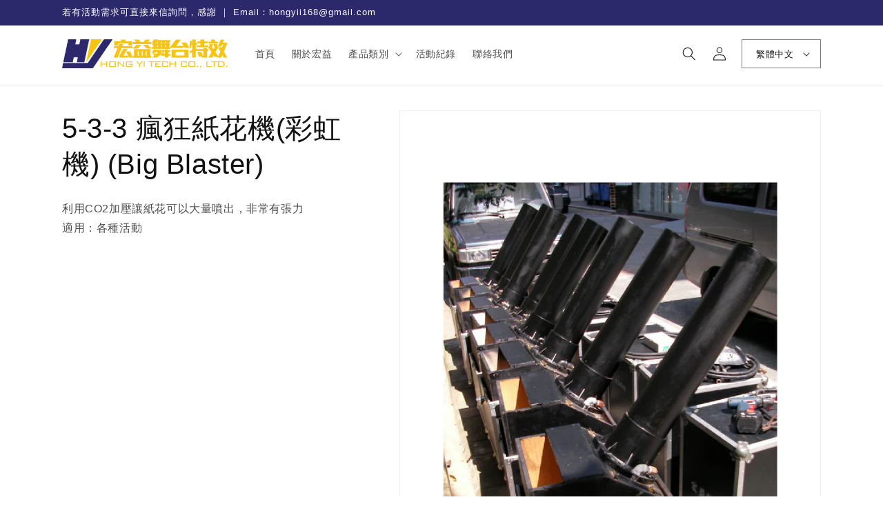

--- FILE ---
content_type: text/html; charset=utf-8
request_url: https://hong-yi.com.tw/products/5-3-3-%E7%98%8B%E7%8B%82%E7%B4%99%E8%8A%B1%E6%A9%9F%E5%BD%A9%E8%99%B9%E6%A9%9F-big-blaster
body_size: 20478
content:
<!doctype html>
<html class="no-js" lang="zh-TW">
  <head>
    <meta charset="utf-8">
    <meta http-equiv="X-UA-Compatible" content="IE=edge">
    <meta name="viewport" content="width=device-width,initial-scale=1">
    <meta name="theme-color" content="">
    <link rel="canonical" href="https://hong-yi.com.tw/products/5-3-3-%e7%98%8b%e7%8b%82%e7%b4%99%e8%8a%b1%e6%a9%9f%e5%bd%a9%e8%99%b9%e6%a9%9f-big-blaster">
    <link rel="preconnect" href="https://cdn.shopify.com" crossorigin><link rel="icon" type="image/png" href="//hong-yi.com.tw/cdn/shop/files/favicon.png?crop=center&height=32&v=1674895735&width=32"><title>
      5-3-3 瘋狂紙花機(彩虹機) (Big Blaster)
 &ndash; 宏益舞台特效有限公司</title>

    
      <meta name="description" content="利用CO2加壓讓紙花可以大量噴出，非常有張力適用：各種活動">
    

    

<meta property="og:site_name" content="宏益舞台特效有限公司">
<meta property="og:url" content="https://hong-yi.com.tw/products/5-3-3-%e7%98%8b%e7%8b%82%e7%b4%99%e8%8a%b1%e6%a9%9f%e5%bd%a9%e8%99%b9%e6%a9%9f-big-blaster">
<meta property="og:title" content="5-3-3 瘋狂紙花機(彩虹機) (Big Blaster)">
<meta property="og:type" content="product">
<meta property="og:description" content="利用CO2加壓讓紙花可以大量噴出，非常有張力適用：各種活動"><meta property="og:image" content="http://hong-yi.com.tw/cdn/shop/products/6-11_LOGO-01.jpg?v=1675619207">
  <meta property="og:image:secure_url" content="https://hong-yi.com.tw/cdn/shop/products/6-11_LOGO-01.jpg?v=1675619207">
  <meta property="og:image:width" content="1280">
  <meta property="og:image:height" content="1832"><meta property="og:price:amount" content="0.00">
  <meta property="og:price:currency" content="TWD"><meta name="twitter:card" content="summary_large_image">
<meta name="twitter:title" content="5-3-3 瘋狂紙花機(彩虹機) (Big Blaster)">
<meta name="twitter:description" content="利用CO2加壓讓紙花可以大量噴出，非常有張力適用：各種活動">


    <script src="//hong-yi.com.tw/cdn/shop/t/7/assets/global.js?v=149496944046504657681691550062" defer="defer"></script>
    <script>window.performance && window.performance.mark && window.performance.mark('shopify.content_for_header.start');</script><meta id="shopify-digital-wallet" name="shopify-digital-wallet" content="/71320404289/digital_wallets/dialog">
<meta name="shopify-checkout-api-token" content="5556ae411c9aac28757a983653b9468b">
<meta id="in-context-paypal-metadata" data-shop-id="71320404289" data-venmo-supported="false" data-environment="production" data-locale="en_US" data-paypal-v4="true" data-currency="TWD">
<link rel="alternate" hreflang="x-default" href="https://hong-yi.com.tw/products/5-3-3-%E7%98%8B%E7%8B%82%E7%B4%99%E8%8A%B1%E6%A9%9F%E5%BD%A9%E8%99%B9%E6%A9%9F-big-blaster">
<link rel="alternate" hreflang="zh-Hant" href="https://hong-yi.com.tw/products/5-3-3-%E7%98%8B%E7%8B%82%E7%B4%99%E8%8A%B1%E6%A9%9F%E5%BD%A9%E8%99%B9%E6%A9%9F-big-blaster">
<link rel="alternate" hreflang="en" href="https://hong-yi.com.tw/en/products/5-3-3-%E7%98%8B%E7%8B%82%E7%B4%99%E8%8A%B1%E6%A9%9F%E5%BD%A9%E8%99%B9%E6%A9%9F-big-blaster">
<link rel="alternate" hreflang="zh-Hant-TW" href="https://hong-yi.com.tw/products/5-3-3-%E7%98%8B%E7%8B%82%E7%B4%99%E8%8A%B1%E6%A9%9F%E5%BD%A9%E8%99%B9%E6%A9%9F-big-blaster">
<link rel="alternate" type="application/json+oembed" href="https://hong-yi.com.tw/products/5-3-3-%e7%98%8b%e7%8b%82%e7%b4%99%e8%8a%b1%e6%a9%9f%e5%bd%a9%e8%99%b9%e6%a9%9f-big-blaster.oembed">
<script async="async" src="/checkouts/internal/preloads.js?locale=zh-TW"></script>
<script id="shopify-features" type="application/json">{"accessToken":"5556ae411c9aac28757a983653b9468b","betas":["rich-media-storefront-analytics"],"domain":"hong-yi.com.tw","predictiveSearch":false,"shopId":71320404289,"locale":"zh-tw"}</script>
<script>var Shopify = Shopify || {};
Shopify.shop = "hong-yi-tech.myshopify.com";
Shopify.locale = "zh-TW";
Shopify.currency = {"active":"TWD","rate":"1.0"};
Shopify.country = "TW";
Shopify.theme = {"name":"0817--hong-yi-tech\/main的副本","id":157468819777,"schema_name":"Dawn","schema_version":"7.0.1","theme_store_id":null,"role":"main"};
Shopify.theme.handle = "null";
Shopify.theme.style = {"id":null,"handle":null};
Shopify.cdnHost = "hong-yi.com.tw/cdn";
Shopify.routes = Shopify.routes || {};
Shopify.routes.root = "/";</script>
<script type="module">!function(o){(o.Shopify=o.Shopify||{}).modules=!0}(window);</script>
<script>!function(o){function n(){var o=[];function n(){o.push(Array.prototype.slice.apply(arguments))}return n.q=o,n}var t=o.Shopify=o.Shopify||{};t.loadFeatures=n(),t.autoloadFeatures=n()}(window);</script>
<script id="shop-js-analytics" type="application/json">{"pageType":"product"}</script>
<script defer="defer" async type="module" src="//hong-yi.com.tw/cdn/shopifycloud/shop-js/modules/v2/client.init-shop-cart-sync_BmDzIf2i.zh-TW.esm.js"></script>
<script defer="defer" async type="module" src="//hong-yi.com.tw/cdn/shopifycloud/shop-js/modules/v2/chunk.common_D58CaYJb.esm.js"></script>
<script type="module">
  await import("//hong-yi.com.tw/cdn/shopifycloud/shop-js/modules/v2/client.init-shop-cart-sync_BmDzIf2i.zh-TW.esm.js");
await import("//hong-yi.com.tw/cdn/shopifycloud/shop-js/modules/v2/chunk.common_D58CaYJb.esm.js");

  window.Shopify.SignInWithShop?.initShopCartSync?.({"fedCMEnabled":true,"windoidEnabled":true});

</script>
<script id="__st">var __st={"a":71320404289,"offset":28800,"reqid":"2bdafbf1-a1e6-4fd0-9b7d-9c1c26b78b17-1768526609","pageurl":"hong-yi.com.tw\/products\/5-3-3-%E7%98%8B%E7%8B%82%E7%B4%99%E8%8A%B1%E6%A9%9F%E5%BD%A9%E8%99%B9%E6%A9%9F-big-blaster","u":"d9cd194e8a88","p":"product","rtyp":"product","rid":8119604085057};</script>
<script>window.ShopifyPaypalV4VisibilityTracking = true;</script>
<script id="captcha-bootstrap">!function(){'use strict';const t='contact',e='account',n='new_comment',o=[[t,t],['blogs',n],['comments',n],[t,'customer']],c=[[e,'customer_login'],[e,'guest_login'],[e,'recover_customer_password'],[e,'create_customer']],r=t=>t.map((([t,e])=>`form[action*='/${t}']:not([data-nocaptcha='true']) input[name='form_type'][value='${e}']`)).join(','),a=t=>()=>t?[...document.querySelectorAll(t)].map((t=>t.form)):[];function s(){const t=[...o],e=r(t);return a(e)}const i='password',u='form_key',d=['recaptcha-v3-token','g-recaptcha-response','h-captcha-response',i],f=()=>{try{return window.sessionStorage}catch{return}},m='__shopify_v',_=t=>t.elements[u];function p(t,e,n=!1){try{const o=window.sessionStorage,c=JSON.parse(o.getItem(e)),{data:r}=function(t){const{data:e,action:n}=t;return t[m]||n?{data:e,action:n}:{data:t,action:n}}(c);for(const[e,n]of Object.entries(r))t.elements[e]&&(t.elements[e].value=n);n&&o.removeItem(e)}catch(o){console.error('form repopulation failed',{error:o})}}const l='form_type',E='cptcha';function T(t){t.dataset[E]=!0}const w=window,h=w.document,L='Shopify',v='ce_forms',y='captcha';let A=!1;((t,e)=>{const n=(g='f06e6c50-85a8-45c8-87d0-21a2b65856fe',I='https://cdn.shopify.com/shopifycloud/storefront-forms-hcaptcha/ce_storefront_forms_captcha_hcaptcha.v1.5.2.iife.js',D={infoText:'已受到 hCaptcha 保護',privacyText:'隱私',termsText:'條款'},(t,e,n)=>{const o=w[L][v],c=o.bindForm;if(c)return c(t,g,e,D).then(n);var r;o.q.push([[t,g,e,D],n]),r=I,A||(h.body.append(Object.assign(h.createElement('script'),{id:'captcha-provider',async:!0,src:r})),A=!0)});var g,I,D;w[L]=w[L]||{},w[L][v]=w[L][v]||{},w[L][v].q=[],w[L][y]=w[L][y]||{},w[L][y].protect=function(t,e){n(t,void 0,e),T(t)},Object.freeze(w[L][y]),function(t,e,n,w,h,L){const[v,y,A,g]=function(t,e,n){const i=e?o:[],u=t?c:[],d=[...i,...u],f=r(d),m=r(i),_=r(d.filter((([t,e])=>n.includes(e))));return[a(f),a(m),a(_),s()]}(w,h,L),I=t=>{const e=t.target;return e instanceof HTMLFormElement?e:e&&e.form},D=t=>v().includes(t);t.addEventListener('submit',(t=>{const e=I(t);if(!e)return;const n=D(e)&&!e.dataset.hcaptchaBound&&!e.dataset.recaptchaBound,o=_(e),c=g().includes(e)&&(!o||!o.value);(n||c)&&t.preventDefault(),c&&!n&&(function(t){try{if(!f())return;!function(t){const e=f();if(!e)return;const n=_(t);if(!n)return;const o=n.value;o&&e.removeItem(o)}(t);const e=Array.from(Array(32),(()=>Math.random().toString(36)[2])).join('');!function(t,e){_(t)||t.append(Object.assign(document.createElement('input'),{type:'hidden',name:u})),t.elements[u].value=e}(t,e),function(t,e){const n=f();if(!n)return;const o=[...t.querySelectorAll(`input[type='${i}']`)].map((({name:t})=>t)),c=[...d,...o],r={};for(const[a,s]of new FormData(t).entries())c.includes(a)||(r[a]=s);n.setItem(e,JSON.stringify({[m]:1,action:t.action,data:r}))}(t,e)}catch(e){console.error('failed to persist form',e)}}(e),e.submit())}));const S=(t,e)=>{t&&!t.dataset[E]&&(n(t,e.some((e=>e===t))),T(t))};for(const o of['focusin','change'])t.addEventListener(o,(t=>{const e=I(t);D(e)&&S(e,y())}));const B=e.get('form_key'),M=e.get(l),P=B&&M;t.addEventListener('DOMContentLoaded',(()=>{const t=y();if(P)for(const e of t)e.elements[l].value===M&&p(e,B);[...new Set([...A(),...v().filter((t=>'true'===t.dataset.shopifyCaptcha))])].forEach((e=>S(e,t)))}))}(h,new URLSearchParams(w.location.search),n,t,e,['guest_login'])})(!0,!0)}();</script>
<script integrity="sha256-4kQ18oKyAcykRKYeNunJcIwy7WH5gtpwJnB7kiuLZ1E=" data-source-attribution="shopify.loadfeatures" defer="defer" src="//hong-yi.com.tw/cdn/shopifycloud/storefront/assets/storefront/load_feature-a0a9edcb.js" crossorigin="anonymous"></script>
<script data-source-attribution="shopify.dynamic_checkout.dynamic.init">var Shopify=Shopify||{};Shopify.PaymentButton=Shopify.PaymentButton||{isStorefrontPortableWallets:!0,init:function(){window.Shopify.PaymentButton.init=function(){};var t=document.createElement("script");t.src="https://hong-yi.com.tw/cdn/shopifycloud/portable-wallets/latest/portable-wallets.zh-tw.js",t.type="module",document.head.appendChild(t)}};
</script>
<script data-source-attribution="shopify.dynamic_checkout.buyer_consent">
  function portableWalletsHideBuyerConsent(e){var t=document.getElementById("shopify-buyer-consent"),n=document.getElementById("shopify-subscription-policy-button");t&&n&&(t.classList.add("hidden"),t.setAttribute("aria-hidden","true"),n.removeEventListener("click",e))}function portableWalletsShowBuyerConsent(e){var t=document.getElementById("shopify-buyer-consent"),n=document.getElementById("shopify-subscription-policy-button");t&&n&&(t.classList.remove("hidden"),t.removeAttribute("aria-hidden"),n.addEventListener("click",e))}window.Shopify?.PaymentButton&&(window.Shopify.PaymentButton.hideBuyerConsent=portableWalletsHideBuyerConsent,window.Shopify.PaymentButton.showBuyerConsent=portableWalletsShowBuyerConsent);
</script>
<script data-source-attribution="shopify.dynamic_checkout.cart.bootstrap">document.addEventListener("DOMContentLoaded",(function(){function t(){return document.querySelector("shopify-accelerated-checkout-cart, shopify-accelerated-checkout")}if(t())Shopify.PaymentButton.init();else{new MutationObserver((function(e,n){t()&&(Shopify.PaymentButton.init(),n.disconnect())})).observe(document.body,{childList:!0,subtree:!0})}}));
</script>
<link id="shopify-accelerated-checkout-styles" rel="stylesheet" media="screen" href="https://hong-yi.com.tw/cdn/shopifycloud/portable-wallets/latest/accelerated-checkout-backwards-compat.css" crossorigin="anonymous">
<style id="shopify-accelerated-checkout-cart">
        #shopify-buyer-consent {
  margin-top: 1em;
  display: inline-block;
  width: 100%;
}

#shopify-buyer-consent.hidden {
  display: none;
}

#shopify-subscription-policy-button {
  background: none;
  border: none;
  padding: 0;
  text-decoration: underline;
  font-size: inherit;
  cursor: pointer;
}

#shopify-subscription-policy-button::before {
  box-shadow: none;
}

      </style>
<script id="sections-script" data-sections="header,footer" defer="defer" src="//hong-yi.com.tw/cdn/shop/t/7/compiled_assets/scripts.js?380"></script>
<script>window.performance && window.performance.mark && window.performance.mark('shopify.content_for_header.end');</script>


    <style data-shopify>
      
      
      
      
      

      :root {
        --font-body-family: "system_ui", -apple-system, 'Segoe UI', Roboto, 'Helvetica Neue', 'Noto Sans', 'Liberation Sans', Arial, sans-serif, 'Apple Color Emoji', 'Segoe UI Emoji', 'Segoe UI Symbol', 'Noto Color Emoji';
        --font-body-style: normal;
        --font-body-weight: 400;
        --font-body-weight-bold: 700;

        --font-heading-family: "system_ui", -apple-system, 'Segoe UI', Roboto, 'Helvetica Neue', 'Noto Sans', 'Liberation Sans', Arial, sans-serif, 'Apple Color Emoji', 'Segoe UI Emoji', 'Segoe UI Symbol', 'Noto Color Emoji';
        --font-heading-style: normal;
        --font-heading-weight: 400;

        --font-body-scale: 1.0;
        --font-heading-scale: 1.0;

        --color-base-text: 18, 18, 18;
        --color-shadow: 18, 18, 18;
        --color-base-background-1: 255, 255, 255;
        --color-base-background-2: 243, 243, 243;
        --color-base-solid-button-labels: 255, 255, 255;
        --color-base-outline-button-labels: 18, 18, 18;
        --color-base-accent-1: 44, 40, 108;
        --color-base-accent-2: 44, 40, 108;
        --payment-terms-background-color: #ffffff;

        --gradient-base-background-1: #ffffff;
        --gradient-base-background-2: #f3f3f3;
        --gradient-base-accent-1: #2c286c;
        --gradient-base-accent-2: #2c286c;

        --media-padding: px;
        --media-border-opacity: 0.05;
        --media-border-width: 1px;
        --media-radius: 0px;
        --media-shadow-opacity: 0.0;
        --media-shadow-horizontal-offset: 0px;
        --media-shadow-vertical-offset: 4px;
        --media-shadow-blur-radius: 5px;
        --media-shadow-visible: 0;

        --page-width: 120rem;
        --page-width-margin: 0rem;

        --product-card-image-padding: 0.0rem;
        --product-card-corner-radius: 0.0rem;
        --product-card-text-alignment: left;
        --product-card-border-width: 0.0rem;
        --product-card-border-opacity: 0.1;
        --product-card-shadow-opacity: 0.0;
        --product-card-shadow-visible: 0;
        --product-card-shadow-horizontal-offset: 0.0rem;
        --product-card-shadow-vertical-offset: 0.4rem;
        --product-card-shadow-blur-radius: 0.5rem;

        --collection-card-image-padding: 0.0rem;
        --collection-card-corner-radius: 0.0rem;
        --collection-card-text-alignment: left;
        --collection-card-border-width: 0.0rem;
        --collection-card-border-opacity: 0.1;
        --collection-card-shadow-opacity: 0.0;
        --collection-card-shadow-visible: 0;
        --collection-card-shadow-horizontal-offset: 0.0rem;
        --collection-card-shadow-vertical-offset: 0.4rem;
        --collection-card-shadow-blur-radius: 0.5rem;

        --blog-card-image-padding: 0.0rem;
        --blog-card-corner-radius: 0.0rem;
        --blog-card-text-alignment: left;
        --blog-card-border-width: 0.0rem;
        --blog-card-border-opacity: 0.1;
        --blog-card-shadow-opacity: 0.0;
        --blog-card-shadow-visible: 0;
        --blog-card-shadow-horizontal-offset: 0.0rem;
        --blog-card-shadow-vertical-offset: 0.4rem;
        --blog-card-shadow-blur-radius: 0.5rem;

        --badge-corner-radius: 4.0rem;

        --popup-border-width: 1px;
        --popup-border-opacity: 0.1;
        --popup-corner-radius: 0px;
        --popup-shadow-opacity: 0.0;
        --popup-shadow-horizontal-offset: 0px;
        --popup-shadow-vertical-offset: 4px;
        --popup-shadow-blur-radius: 5px;

        --drawer-border-width: 1px;
        --drawer-border-opacity: 0.1;
        --drawer-shadow-opacity: 0.0;
        --drawer-shadow-horizontal-offset: 0px;
        --drawer-shadow-vertical-offset: 4px;
        --drawer-shadow-blur-radius: 5px;

        --spacing-sections-desktop: 60px;
        --spacing-sections-mobile: 42px;

        --grid-desktop-vertical-spacing: 12px;
        --grid-desktop-horizontal-spacing: 12px;
        --grid-mobile-vertical-spacing: 6px;
        --grid-mobile-horizontal-spacing: 6px;

        --text-boxes-border-opacity: 0.1;
        --text-boxes-border-width: 0px;
        --text-boxes-radius: 0px;
        --text-boxes-shadow-opacity: 0.0;
        --text-boxes-shadow-visible: 0;
        --text-boxes-shadow-horizontal-offset: 0px;
        --text-boxes-shadow-vertical-offset: 4px;
        --text-boxes-shadow-blur-radius: 5px;

        --buttons-radius: 0px;
        --buttons-radius-outset: 0px;
        --buttons-border-width: 1px;
        --buttons-border-opacity: 1.0;
        --buttons-shadow-opacity: 0.0;
        --buttons-shadow-visible: 0;
        --buttons-shadow-horizontal-offset: 0px;
        --buttons-shadow-vertical-offset: 4px;
        --buttons-shadow-blur-radius: 5px;
        --buttons-border-offset: 0px;

        --inputs-radius: 0px;
        --inputs-border-width: 1px;
        --inputs-border-opacity: 0.55;
        --inputs-shadow-opacity: 0.0;
        --inputs-shadow-horizontal-offset: 0px;
        --inputs-margin-offset: 0px;
        --inputs-shadow-vertical-offset: 4px;
        --inputs-shadow-blur-radius: 5px;
        --inputs-radius-outset: 0px;

        --variant-pills-radius: 40px;
        --variant-pills-border-width: 1px;
        --variant-pills-border-opacity: 0.55;
        --variant-pills-shadow-opacity: 0.0;
        --variant-pills-shadow-horizontal-offset: 0px;
        --variant-pills-shadow-vertical-offset: 4px;
        --variant-pills-shadow-blur-radius: 5px;
      }

      *,
      *::before,
      *::after {
        box-sizing: inherit;
      }

      html {
        box-sizing: border-box;
        font-size: calc(var(--font-body-scale) * 62.5%);
        height: 100%;
      }

      body {
        display: grid;
        grid-template-rows: auto auto 1fr auto;
        grid-template-columns: 100%;
        min-height: 100%;
        margin: 0;
        font-size: 1.5rem;
        letter-spacing: 0.06rem;
        line-height: calc(1 + 0.8 / var(--font-body-scale));
        font-family: var(--font-body-family);
        font-style: var(--font-body-style);
        font-weight: var(--font-body-weight);
      }

      @media screen and (min-width: 750px) {
        body {
          font-size: 1.6rem;
        }
      }
    </style>

    <link href="//hong-yi.com.tw/cdn/shop/t/7/assets/base.css?v=47134916998980325391691550062" rel="stylesheet" type="text/css" media="all" />
<link rel="stylesheet" href="//hong-yi.com.tw/cdn/shop/t/7/assets/component-predictive-search.css?v=83512081251802922551691550062" media="print" onload="this.media='all'"><script>document.documentElement.className = document.documentElement.className.replace('no-js', 'js');
    if (Shopify.designMode) {
      document.documentElement.classList.add('shopify-design-mode');
    }
    </script>
  <link href="https://monorail-edge.shopifysvc.com" rel="dns-prefetch">
<script>(function(){if ("sendBeacon" in navigator && "performance" in window) {try {var session_token_from_headers = performance.getEntriesByType('navigation')[0].serverTiming.find(x => x.name == '_s').description;} catch {var session_token_from_headers = undefined;}var session_cookie_matches = document.cookie.match(/_shopify_s=([^;]*)/);var session_token_from_cookie = session_cookie_matches && session_cookie_matches.length === 2 ? session_cookie_matches[1] : "";var session_token = session_token_from_headers || session_token_from_cookie || "";function handle_abandonment_event(e) {var entries = performance.getEntries().filter(function(entry) {return /monorail-edge.shopifysvc.com/.test(entry.name);});if (!window.abandonment_tracked && entries.length === 0) {window.abandonment_tracked = true;var currentMs = Date.now();var navigation_start = performance.timing.navigationStart;var payload = {shop_id: 71320404289,url: window.location.href,navigation_start,duration: currentMs - navigation_start,session_token,page_type: "product"};window.navigator.sendBeacon("https://monorail-edge.shopifysvc.com/v1/produce", JSON.stringify({schema_id: "online_store_buyer_site_abandonment/1.1",payload: payload,metadata: {event_created_at_ms: currentMs,event_sent_at_ms: currentMs}}));}}window.addEventListener('pagehide', handle_abandonment_event);}}());</script>
<script id="web-pixels-manager-setup">(function e(e,d,r,n,o){if(void 0===o&&(o={}),!Boolean(null===(a=null===(i=window.Shopify)||void 0===i?void 0:i.analytics)||void 0===a?void 0:a.replayQueue)){var i,a;window.Shopify=window.Shopify||{};var t=window.Shopify;t.analytics=t.analytics||{};var s=t.analytics;s.replayQueue=[],s.publish=function(e,d,r){return s.replayQueue.push([e,d,r]),!0};try{self.performance.mark("wpm:start")}catch(e){}var l=function(){var e={modern:/Edge?\/(1{2}[4-9]|1[2-9]\d|[2-9]\d{2}|\d{4,})\.\d+(\.\d+|)|Firefox\/(1{2}[4-9]|1[2-9]\d|[2-9]\d{2}|\d{4,})\.\d+(\.\d+|)|Chrom(ium|e)\/(9{2}|\d{3,})\.\d+(\.\d+|)|(Maci|X1{2}).+ Version\/(15\.\d+|(1[6-9]|[2-9]\d|\d{3,})\.\d+)([,.]\d+|)( \(\w+\)|)( Mobile\/\w+|) Safari\/|Chrome.+OPR\/(9{2}|\d{3,})\.\d+\.\d+|(CPU[ +]OS|iPhone[ +]OS|CPU[ +]iPhone|CPU IPhone OS|CPU iPad OS)[ +]+(15[._]\d+|(1[6-9]|[2-9]\d|\d{3,})[._]\d+)([._]\d+|)|Android:?[ /-](13[3-9]|1[4-9]\d|[2-9]\d{2}|\d{4,})(\.\d+|)(\.\d+|)|Android.+Firefox\/(13[5-9]|1[4-9]\d|[2-9]\d{2}|\d{4,})\.\d+(\.\d+|)|Android.+Chrom(ium|e)\/(13[3-9]|1[4-9]\d|[2-9]\d{2}|\d{4,})\.\d+(\.\d+|)|SamsungBrowser\/([2-9]\d|\d{3,})\.\d+/,legacy:/Edge?\/(1[6-9]|[2-9]\d|\d{3,})\.\d+(\.\d+|)|Firefox\/(5[4-9]|[6-9]\d|\d{3,})\.\d+(\.\d+|)|Chrom(ium|e)\/(5[1-9]|[6-9]\d|\d{3,})\.\d+(\.\d+|)([\d.]+$|.*Safari\/(?![\d.]+ Edge\/[\d.]+$))|(Maci|X1{2}).+ Version\/(10\.\d+|(1[1-9]|[2-9]\d|\d{3,})\.\d+)([,.]\d+|)( \(\w+\)|)( Mobile\/\w+|) Safari\/|Chrome.+OPR\/(3[89]|[4-9]\d|\d{3,})\.\d+\.\d+|(CPU[ +]OS|iPhone[ +]OS|CPU[ +]iPhone|CPU IPhone OS|CPU iPad OS)[ +]+(10[._]\d+|(1[1-9]|[2-9]\d|\d{3,})[._]\d+)([._]\d+|)|Android:?[ /-](13[3-9]|1[4-9]\d|[2-9]\d{2}|\d{4,})(\.\d+|)(\.\d+|)|Mobile Safari.+OPR\/([89]\d|\d{3,})\.\d+\.\d+|Android.+Firefox\/(13[5-9]|1[4-9]\d|[2-9]\d{2}|\d{4,})\.\d+(\.\d+|)|Android.+Chrom(ium|e)\/(13[3-9]|1[4-9]\d|[2-9]\d{2}|\d{4,})\.\d+(\.\d+|)|Android.+(UC? ?Browser|UCWEB|U3)[ /]?(15\.([5-9]|\d{2,})|(1[6-9]|[2-9]\d|\d{3,})\.\d+)\.\d+|SamsungBrowser\/(5\.\d+|([6-9]|\d{2,})\.\d+)|Android.+MQ{2}Browser\/(14(\.(9|\d{2,})|)|(1[5-9]|[2-9]\d|\d{3,})(\.\d+|))(\.\d+|)|K[Aa][Ii]OS\/(3\.\d+|([4-9]|\d{2,})\.\d+)(\.\d+|)/},d=e.modern,r=e.legacy,n=navigator.userAgent;return n.match(d)?"modern":n.match(r)?"legacy":"unknown"}(),u="modern"===l?"modern":"legacy",c=(null!=n?n:{modern:"",legacy:""})[u],f=function(e){return[e.baseUrl,"/wpm","/b",e.hashVersion,"modern"===e.buildTarget?"m":"l",".js"].join("")}({baseUrl:d,hashVersion:r,buildTarget:u}),m=function(e){var d=e.version,r=e.bundleTarget,n=e.surface,o=e.pageUrl,i=e.monorailEndpoint;return{emit:function(e){var a=e.status,t=e.errorMsg,s=(new Date).getTime(),l=JSON.stringify({metadata:{event_sent_at_ms:s},events:[{schema_id:"web_pixels_manager_load/3.1",payload:{version:d,bundle_target:r,page_url:o,status:a,surface:n,error_msg:t},metadata:{event_created_at_ms:s}}]});if(!i)return console&&console.warn&&console.warn("[Web Pixels Manager] No Monorail endpoint provided, skipping logging."),!1;try{return self.navigator.sendBeacon.bind(self.navigator)(i,l)}catch(e){}var u=new XMLHttpRequest;try{return u.open("POST",i,!0),u.setRequestHeader("Content-Type","text/plain"),u.send(l),!0}catch(e){return console&&console.warn&&console.warn("[Web Pixels Manager] Got an unhandled error while logging to Monorail."),!1}}}}({version:r,bundleTarget:l,surface:e.surface,pageUrl:self.location.href,monorailEndpoint:e.monorailEndpoint});try{o.browserTarget=l,function(e){var d=e.src,r=e.async,n=void 0===r||r,o=e.onload,i=e.onerror,a=e.sri,t=e.scriptDataAttributes,s=void 0===t?{}:t,l=document.createElement("script"),u=document.querySelector("head"),c=document.querySelector("body");if(l.async=n,l.src=d,a&&(l.integrity=a,l.crossOrigin="anonymous"),s)for(var f in s)if(Object.prototype.hasOwnProperty.call(s,f))try{l.dataset[f]=s[f]}catch(e){}if(o&&l.addEventListener("load",o),i&&l.addEventListener("error",i),u)u.appendChild(l);else{if(!c)throw new Error("Did not find a head or body element to append the script");c.appendChild(l)}}({src:f,async:!0,onload:function(){if(!function(){var e,d;return Boolean(null===(d=null===(e=window.Shopify)||void 0===e?void 0:e.analytics)||void 0===d?void 0:d.initialized)}()){var d=window.webPixelsManager.init(e)||void 0;if(d){var r=window.Shopify.analytics;r.replayQueue.forEach((function(e){var r=e[0],n=e[1],o=e[2];d.publishCustomEvent(r,n,o)})),r.replayQueue=[],r.publish=d.publishCustomEvent,r.visitor=d.visitor,r.initialized=!0}}},onerror:function(){return m.emit({status:"failed",errorMsg:"".concat(f," has failed to load")})},sri:function(e){var d=/^sha384-[A-Za-z0-9+/=]+$/;return"string"==typeof e&&d.test(e)}(c)?c:"",scriptDataAttributes:o}),m.emit({status:"loading"})}catch(e){m.emit({status:"failed",errorMsg:(null==e?void 0:e.message)||"Unknown error"})}}})({shopId: 71320404289,storefrontBaseUrl: "https://hong-yi.com.tw",extensionsBaseUrl: "https://extensions.shopifycdn.com/cdn/shopifycloud/web-pixels-manager",monorailEndpoint: "https://monorail-edge.shopifysvc.com/unstable/produce_batch",surface: "storefront-renderer",enabledBetaFlags: ["2dca8a86"],webPixelsConfigList: [{"id":"shopify-app-pixel","configuration":"{}","eventPayloadVersion":"v1","runtimeContext":"STRICT","scriptVersion":"0450","apiClientId":"shopify-pixel","type":"APP","privacyPurposes":["ANALYTICS","MARKETING"]},{"id":"shopify-custom-pixel","eventPayloadVersion":"v1","runtimeContext":"LAX","scriptVersion":"0450","apiClientId":"shopify-pixel","type":"CUSTOM","privacyPurposes":["ANALYTICS","MARKETING"]}],isMerchantRequest: false,initData: {"shop":{"name":"宏益舞台特效有限公司","paymentSettings":{"currencyCode":"TWD"},"myshopifyDomain":"hong-yi-tech.myshopify.com","countryCode":"TW","storefrontUrl":"https:\/\/hong-yi.com.tw"},"customer":null,"cart":null,"checkout":null,"productVariants":[{"price":{"amount":0.0,"currencyCode":"TWD"},"product":{"title":"5-3-3 瘋狂紙花機(彩虹機) (Big Blaster)","vendor":"宏益舞台特效","id":"8119604085057","untranslatedTitle":"5-3-3 瘋狂紙花機(彩虹機) (Big Blaster)","url":"\/products\/5-3-3-%E7%98%8B%E7%8B%82%E7%B4%99%E8%8A%B1%E6%A9%9F%E5%BD%A9%E8%99%B9%E6%A9%9F-big-blaster","type":""},"id":"44483245408577","image":{"src":"\/\/hong-yi.com.tw\/cdn\/shop\/products\/6-11_LOGO-01.jpg?v=1675619207"},"sku":"","title":"Default Title","untranslatedTitle":"Default Title"}],"purchasingCompany":null},},"https://hong-yi.com.tw/cdn","fcfee988w5aeb613cpc8e4bc33m6693e112",{"modern":"","legacy":""},{"shopId":"71320404289","storefrontBaseUrl":"https:\/\/hong-yi.com.tw","extensionBaseUrl":"https:\/\/extensions.shopifycdn.com\/cdn\/shopifycloud\/web-pixels-manager","surface":"storefront-renderer","enabledBetaFlags":"[\"2dca8a86\"]","isMerchantRequest":"false","hashVersion":"fcfee988w5aeb613cpc8e4bc33m6693e112","publish":"custom","events":"[[\"page_viewed\",{}],[\"product_viewed\",{\"productVariant\":{\"price\":{\"amount\":0.0,\"currencyCode\":\"TWD\"},\"product\":{\"title\":\"5-3-3 瘋狂紙花機(彩虹機) (Big Blaster)\",\"vendor\":\"宏益舞台特效\",\"id\":\"8119604085057\",\"untranslatedTitle\":\"5-3-3 瘋狂紙花機(彩虹機) (Big Blaster)\",\"url\":\"\/products\/5-3-3-%E7%98%8B%E7%8B%82%E7%B4%99%E8%8A%B1%E6%A9%9F%E5%BD%A9%E8%99%B9%E6%A9%9F-big-blaster\",\"type\":\"\"},\"id\":\"44483245408577\",\"image\":{\"src\":\"\/\/hong-yi.com.tw\/cdn\/shop\/products\/6-11_LOGO-01.jpg?v=1675619207\"},\"sku\":\"\",\"title\":\"Default Title\",\"untranslatedTitle\":\"Default Title\"}}]]"});</script><script>
  window.ShopifyAnalytics = window.ShopifyAnalytics || {};
  window.ShopifyAnalytics.meta = window.ShopifyAnalytics.meta || {};
  window.ShopifyAnalytics.meta.currency = 'TWD';
  var meta = {"product":{"id":8119604085057,"gid":"gid:\/\/shopify\/Product\/8119604085057","vendor":"宏益舞台特效","type":"","handle":"5-3-3-瘋狂紙花機彩虹機-big-blaster","variants":[{"id":44483245408577,"price":0,"name":"5-3-3 瘋狂紙花機(彩虹機) (Big Blaster)","public_title":null,"sku":""}],"remote":false},"page":{"pageType":"product","resourceType":"product","resourceId":8119604085057,"requestId":"2bdafbf1-a1e6-4fd0-9b7d-9c1c26b78b17-1768526609"}};
  for (var attr in meta) {
    window.ShopifyAnalytics.meta[attr] = meta[attr];
  }
</script>
<script class="analytics">
  (function () {
    var customDocumentWrite = function(content) {
      var jquery = null;

      if (window.jQuery) {
        jquery = window.jQuery;
      } else if (window.Checkout && window.Checkout.$) {
        jquery = window.Checkout.$;
      }

      if (jquery) {
        jquery('body').append(content);
      }
    };

    var hasLoggedConversion = function(token) {
      if (token) {
        return document.cookie.indexOf('loggedConversion=' + token) !== -1;
      }
      return false;
    }

    var setCookieIfConversion = function(token) {
      if (token) {
        var twoMonthsFromNow = new Date(Date.now());
        twoMonthsFromNow.setMonth(twoMonthsFromNow.getMonth() + 2);

        document.cookie = 'loggedConversion=' + token + '; expires=' + twoMonthsFromNow;
      }
    }

    var trekkie = window.ShopifyAnalytics.lib = window.trekkie = window.trekkie || [];
    if (trekkie.integrations) {
      return;
    }
    trekkie.methods = [
      'identify',
      'page',
      'ready',
      'track',
      'trackForm',
      'trackLink'
    ];
    trekkie.factory = function(method) {
      return function() {
        var args = Array.prototype.slice.call(arguments);
        args.unshift(method);
        trekkie.push(args);
        return trekkie;
      };
    };
    for (var i = 0; i < trekkie.methods.length; i++) {
      var key = trekkie.methods[i];
      trekkie[key] = trekkie.factory(key);
    }
    trekkie.load = function(config) {
      trekkie.config = config || {};
      trekkie.config.initialDocumentCookie = document.cookie;
      var first = document.getElementsByTagName('script')[0];
      var script = document.createElement('script');
      script.type = 'text/javascript';
      script.onerror = function(e) {
        var scriptFallback = document.createElement('script');
        scriptFallback.type = 'text/javascript';
        scriptFallback.onerror = function(error) {
                var Monorail = {
      produce: function produce(monorailDomain, schemaId, payload) {
        var currentMs = new Date().getTime();
        var event = {
          schema_id: schemaId,
          payload: payload,
          metadata: {
            event_created_at_ms: currentMs,
            event_sent_at_ms: currentMs
          }
        };
        return Monorail.sendRequest("https://" + monorailDomain + "/v1/produce", JSON.stringify(event));
      },
      sendRequest: function sendRequest(endpointUrl, payload) {
        // Try the sendBeacon API
        if (window && window.navigator && typeof window.navigator.sendBeacon === 'function' && typeof window.Blob === 'function' && !Monorail.isIos12()) {
          var blobData = new window.Blob([payload], {
            type: 'text/plain'
          });

          if (window.navigator.sendBeacon(endpointUrl, blobData)) {
            return true;
          } // sendBeacon was not successful

        } // XHR beacon

        var xhr = new XMLHttpRequest();

        try {
          xhr.open('POST', endpointUrl);
          xhr.setRequestHeader('Content-Type', 'text/plain');
          xhr.send(payload);
        } catch (e) {
          console.log(e);
        }

        return false;
      },
      isIos12: function isIos12() {
        return window.navigator.userAgent.lastIndexOf('iPhone; CPU iPhone OS 12_') !== -1 || window.navigator.userAgent.lastIndexOf('iPad; CPU OS 12_') !== -1;
      }
    };
    Monorail.produce('monorail-edge.shopifysvc.com',
      'trekkie_storefront_load_errors/1.1',
      {shop_id: 71320404289,
      theme_id: 157468819777,
      app_name: "storefront",
      context_url: window.location.href,
      source_url: "//hong-yi.com.tw/cdn/s/trekkie.storefront.cd680fe47e6c39ca5d5df5f0a32d569bc48c0f27.min.js"});

        };
        scriptFallback.async = true;
        scriptFallback.src = '//hong-yi.com.tw/cdn/s/trekkie.storefront.cd680fe47e6c39ca5d5df5f0a32d569bc48c0f27.min.js';
        first.parentNode.insertBefore(scriptFallback, first);
      };
      script.async = true;
      script.src = '//hong-yi.com.tw/cdn/s/trekkie.storefront.cd680fe47e6c39ca5d5df5f0a32d569bc48c0f27.min.js';
      first.parentNode.insertBefore(script, first);
    };
    trekkie.load(
      {"Trekkie":{"appName":"storefront","development":false,"defaultAttributes":{"shopId":71320404289,"isMerchantRequest":null,"themeId":157468819777,"themeCityHash":"2177949784771466556","contentLanguage":"zh-TW","currency":"TWD","eventMetadataId":"868b5dfc-e733-405c-85fe-e2a71ad8019f"},"isServerSideCookieWritingEnabled":true,"monorailRegion":"shop_domain","enabledBetaFlags":["65f19447"]},"Session Attribution":{},"S2S":{"facebookCapiEnabled":false,"source":"trekkie-storefront-renderer","apiClientId":580111}}
    );

    var loaded = false;
    trekkie.ready(function() {
      if (loaded) return;
      loaded = true;

      window.ShopifyAnalytics.lib = window.trekkie;

      var originalDocumentWrite = document.write;
      document.write = customDocumentWrite;
      try { window.ShopifyAnalytics.merchantGoogleAnalytics.call(this); } catch(error) {};
      document.write = originalDocumentWrite;

      window.ShopifyAnalytics.lib.page(null,{"pageType":"product","resourceType":"product","resourceId":8119604085057,"requestId":"2bdafbf1-a1e6-4fd0-9b7d-9c1c26b78b17-1768526609","shopifyEmitted":true});

      var match = window.location.pathname.match(/checkouts\/(.+)\/(thank_you|post_purchase)/)
      var token = match? match[1]: undefined;
      if (!hasLoggedConversion(token)) {
        setCookieIfConversion(token);
        window.ShopifyAnalytics.lib.track("Viewed Product",{"currency":"TWD","variantId":44483245408577,"productId":8119604085057,"productGid":"gid:\/\/shopify\/Product\/8119604085057","name":"5-3-3 瘋狂紙花機(彩虹機) (Big Blaster)","price":"0.00","sku":"","brand":"宏益舞台特效","variant":null,"category":"","nonInteraction":true,"remote":false},undefined,undefined,{"shopifyEmitted":true});
      window.ShopifyAnalytics.lib.track("monorail:\/\/trekkie_storefront_viewed_product\/1.1",{"currency":"TWD","variantId":44483245408577,"productId":8119604085057,"productGid":"gid:\/\/shopify\/Product\/8119604085057","name":"5-3-3 瘋狂紙花機(彩虹機) (Big Blaster)","price":"0.00","sku":"","brand":"宏益舞台特效","variant":null,"category":"","nonInteraction":true,"remote":false,"referer":"https:\/\/hong-yi.com.tw\/products\/5-3-3-%E7%98%8B%E7%8B%82%E7%B4%99%E8%8A%B1%E6%A9%9F%E5%BD%A9%E8%99%B9%E6%A9%9F-big-blaster"});
      }
    });


        var eventsListenerScript = document.createElement('script');
        eventsListenerScript.async = true;
        eventsListenerScript.src = "//hong-yi.com.tw/cdn/shopifycloud/storefront/assets/shop_events_listener-3da45d37.js";
        document.getElementsByTagName('head')[0].appendChild(eventsListenerScript);

})();</script>
<script
  defer
  src="https://hong-yi.com.tw/cdn/shopifycloud/perf-kit/shopify-perf-kit-3.0.3.min.js"
  data-application="storefront-renderer"
  data-shop-id="71320404289"
  data-render-region="gcp-us-central1"
  data-page-type="product"
  data-theme-instance-id="157468819777"
  data-theme-name="Dawn"
  data-theme-version="7.0.1"
  data-monorail-region="shop_domain"
  data-resource-timing-sampling-rate="10"
  data-shs="true"
  data-shs-beacon="true"
  data-shs-export-with-fetch="true"
  data-shs-logs-sample-rate="1"
  data-shs-beacon-endpoint="https://hong-yi.com.tw/api/collect"
></script>
</head>

  <body class="gradient">
    <a class="skip-to-content-link button visually-hidden" href="#MainContent">
      跳至內容
    </a><div id="shopify-section-announcement-bar" class="shopify-section"><link href="//hong-yi.com.tw/cdn/shop/t/7/assets/component-announcement-bar.css?v=68445285687386256481691550062" rel="stylesheet" type="text/css" media="all" />

<div
  class="announcement-bar color-accent-2 gradient"
  role="region"
  aria-label="公告"
  >
  <div class="page-width">
    <div class="announcement-bar__container">
      <div class="announcement-bar__left"><p class="announcement-bar__message h5">
              若有活動需求可直接來信詢問，感謝 ｜ Email：hongyii168@gmail.com
</p></div>
      <div class="announcement-bar__right small-hide"></div>
    </div>
  </div>
</div>

</div>
    <div id="shopify-section-header" class="shopify-section section-header"><link rel="stylesheet" href="//hong-yi.com.tw/cdn/shop/t/7/assets/component-list-menu.css?v=151968516119678728991691550062" media="print" onload="this.media='all'">
<link rel="stylesheet" href="//hong-yi.com.tw/cdn/shop/t/7/assets/component-search.css?v=96455689198851321781691550062" media="print" onload="this.media='all'">
<link rel="stylesheet" href="//hong-yi.com.tw/cdn/shop/t/7/assets/component-menu-drawer.css?v=182311192829367774911691550062" media="print" onload="this.media='all'">
<link rel="stylesheet" href="//hong-yi.com.tw/cdn/shop/t/7/assets/component-cart-notification.css?v=183358051719344305851691550062" media="print" onload="this.media='all'">
<link rel="stylesheet" href="//hong-yi.com.tw/cdn/shop/t/7/assets/component-cart-items.css?v=23917223812499722491691550062" media="print" onload="this.media='all'"><link rel="stylesheet" href="//hong-yi.com.tw/cdn/shop/t/7/assets/component-price.css?v=65402837579211014041691550062" media="print" onload="this.media='all'">
  <link rel="stylesheet" href="//hong-yi.com.tw/cdn/shop/t/7/assets/component-loading-overlay.css?v=167310470843593579841691550062" media="print" onload="this.media='all'"><link rel="stylesheet" href="//hong-yi.com.tw/cdn/shop/t/7/assets/component-mega-menu.css?v=177496590996265276461691550062" media="print" onload="this.media='all'">
  <noscript><link href="//hong-yi.com.tw/cdn/shop/t/7/assets/component-mega-menu.css?v=177496590996265276461691550062" rel="stylesheet" type="text/css" media="all" /></noscript><noscript><link href="//hong-yi.com.tw/cdn/shop/t/7/assets/component-list-menu.css?v=151968516119678728991691550062" rel="stylesheet" type="text/css" media="all" /></noscript>
<noscript><link href="//hong-yi.com.tw/cdn/shop/t/7/assets/component-search.css?v=96455689198851321781691550062" rel="stylesheet" type="text/css" media="all" /></noscript>
<noscript><link href="//hong-yi.com.tw/cdn/shop/t/7/assets/component-menu-drawer.css?v=182311192829367774911691550062" rel="stylesheet" type="text/css" media="all" /></noscript>
<noscript><link href="//hong-yi.com.tw/cdn/shop/t/7/assets/component-cart-notification.css?v=183358051719344305851691550062" rel="stylesheet" type="text/css" media="all" /></noscript>
<noscript><link href="//hong-yi.com.tw/cdn/shop/t/7/assets/component-cart-items.css?v=23917223812499722491691550062" rel="stylesheet" type="text/css" media="all" /></noscript>

<style>
  header-drawer {
    justify-self: start;
    margin-left: -1.2rem;
  }

  .header__heading-logo {
    max-width: 240px;
  }

  @media screen and (min-width: 990px) {
    header-drawer {
      display: none;
    }
  }

  .menu-drawer-container {
    display: flex;
  }

  .list-menu {
    list-style: none;
    padding: 0;
    margin: 0;
  }

  .list-menu--inline {
    display: inline-flex;
    flex-wrap: wrap;
  }

  summary.list-menu__item {
    padding-right: 2.7rem;
  }

  .list-menu__item {
    display: flex;
    align-items: center;
    line-height: calc(1 + 0.3 / var(--font-body-scale));
  }

  .list-menu__item--link {
    text-decoration: none;
    padding-bottom: 1rem;
    padding-top: 1rem;
    line-height: calc(1 + 0.8 / var(--font-body-scale));
  }

  .header .localization-form:only-child {
    margin-right: 0;
    margin-left: 1rem;
  }

  @media screen and (min-width: 750px) {
    .list-menu__item--link {
      padding-bottom: 0.5rem;
      padding-top: 0.5rem;
    }
  }
</style><style data-shopify>.header {
    padding-top: 0px;
    padding-bottom: 2px;
  }

  .section-header {
    margin-bottom: 0px;
  }

  @media screen and (min-width: 750px) {
    .section-header {
      margin-bottom: 0px;
    }
  }

  @media screen and (min-width: 990px) {
    .header {
      padding-top: 0px;
      padding-bottom: 4px;
    }
  }</style><script src="//hong-yi.com.tw/cdn/shop/t/7/assets/details-disclosure.js?v=153497636716254413831691550062" defer="defer"></script>
<script src="//hong-yi.com.tw/cdn/shop/t/7/assets/details-modal.js?v=4511761896672669691691550062" defer="defer"></script>
<script src="//hong-yi.com.tw/cdn/shop/t/7/assets/cart-notification.js?v=160453272920806432391691550062" defer="defer"></script><svg xmlns="http://www.w3.org/2000/svg" class="hidden">
  <symbol id="icon-search" viewbox="0 0 18 19" fill="none">
    <path fill-rule="evenodd" clip-rule="evenodd" d="M11.03 11.68A5.784 5.784 0 112.85 3.5a5.784 5.784 0 018.18 8.18zm.26 1.12a6.78 6.78 0 11.72-.7l5.4 5.4a.5.5 0 11-.71.7l-5.41-5.4z" fill="currentColor"/>
  </symbol>

  <symbol id="icon-close" class="icon icon-close" fill="none" viewBox="0 0 18 17">
    <path d="M.865 15.978a.5.5 0 00.707.707l7.433-7.431 7.579 7.282a.501.501 0 00.846-.37.5.5 0 00-.153-.351L9.712 8.546l7.417-7.416a.5.5 0 10-.707-.708L8.991 7.853 1.413.573a.5.5 0 10-.693.72l7.563 7.268-7.418 7.417z" fill="currentColor">
  </symbol>
</svg>
<sticky-header class="header-wrapper color-background-1 gradient header-wrapper--border-bottom">
  <header class="header header--middle-left header--mobile-left page-width header--has-menu"><header-drawer data-breakpoint="tablet">
        <details id="Details-menu-drawer-container" class="menu-drawer-container">
          <summary class="header__icon header__icon--menu header__icon--summary link focus-inset" aria-label="選單">
            <span>
              <svg xmlns="http://www.w3.org/2000/svg" aria-hidden="true" focusable="false" role="presentation" class="icon icon-hamburger" fill="none" viewBox="0 0 18 16">
  <path d="M1 .5a.5.5 0 100 1h15.71a.5.5 0 000-1H1zM.5 8a.5.5 0 01.5-.5h15.71a.5.5 0 010 1H1A.5.5 0 01.5 8zm0 7a.5.5 0 01.5-.5h15.71a.5.5 0 010 1H1a.5.5 0 01-.5-.5z" fill="currentColor">
</svg>

              <svg xmlns="http://www.w3.org/2000/svg" aria-hidden="true" focusable="false" role="presentation" class="icon icon-close" fill="none" viewBox="0 0 18 17">
  <path d="M.865 15.978a.5.5 0 00.707.707l7.433-7.431 7.579 7.282a.501.501 0 00.846-.37.5.5 0 00-.153-.351L9.712 8.546l7.417-7.416a.5.5 0 10-.707-.708L8.991 7.853 1.413.573a.5.5 0 10-.693.72l7.563 7.268-7.418 7.417z" fill="currentColor">
</svg>

            </span>
          </summary>
          <div id="menu-drawer" class="gradient menu-drawer motion-reduce" tabindex="-1">
            <div class="menu-drawer__inner-container">
              <div class="menu-drawer__navigation-container">
                <nav class="menu-drawer__navigation">
                  <ul class="menu-drawer__menu has-submenu list-menu" role="list"><li><a href="/" class="menu-drawer__menu-item list-menu__item link link--text focus-inset">
                            首頁
                          </a></li><li><a href="/pages/about-us" class="menu-drawer__menu-item list-menu__item link link--text focus-inset">
                            關於宏益
                          </a></li><li><details id="Details-menu-drawer-menu-item-3">
                            <summary class="menu-drawer__menu-item list-menu__item link link--text focus-inset">
                              產品類別
                              <svg viewBox="0 0 14 10" fill="none" aria-hidden="true" focusable="false" role="presentation" class="icon icon-arrow" xmlns="http://www.w3.org/2000/svg">
  <path fill-rule="evenodd" clip-rule="evenodd" d="M8.537.808a.5.5 0 01.817-.162l4 4a.5.5 0 010 .708l-4 4a.5.5 0 11-.708-.708L11.793 5.5H1a.5.5 0 010-1h10.793L8.646 1.354a.5.5 0 01-.109-.546z" fill="currentColor">
</svg>

                              <svg aria-hidden="true" focusable="false" role="presentation" class="icon icon-caret" viewBox="0 0 10 6">
  <path fill-rule="evenodd" clip-rule="evenodd" d="M9.354.646a.5.5 0 00-.708 0L5 4.293 1.354.646a.5.5 0 00-.708.708l4 4a.5.5 0 00.708 0l4-4a.5.5 0 000-.708z" fill="currentColor">
</svg>

                            </summary>
                            <div id="link-產品類別" class="menu-drawer__submenu has-submenu gradient motion-reduce" tabindex="-1">
                              <div class="menu-drawer__inner-submenu">
                                <button class="menu-drawer__close-button link link--text focus-inset" aria-expanded="true">
                                  <svg viewBox="0 0 14 10" fill="none" aria-hidden="true" focusable="false" role="presentation" class="icon icon-arrow" xmlns="http://www.w3.org/2000/svg">
  <path fill-rule="evenodd" clip-rule="evenodd" d="M8.537.808a.5.5 0 01.817-.162l4 4a.5.5 0 010 .708l-4 4a.5.5 0 11-.708-.708L11.793 5.5H1a.5.5 0 010-1h10.793L8.646 1.354a.5.5 0 01-.109-.546z" fill="currentColor">
</svg>

                                  產品類別
                                </button>
                                <ul class="menu-drawer__menu list-menu" role="list" tabindex="-1"><li><a href="/collections/firework/%E7%85%99%E7%81%AB+%E9%AB%98%E7%A9%BA%E7%85%99%E7%81%AB+%E8%88%9E%E5%8F%B0%E7%85%99%E7%81%AB" class="menu-drawer__menu-item link link--text list-menu__item focus-inset">
                                          煙火類 Fireworks
                                        </a></li><li><a href="/collections/cylinder/CO2+%E4%B9%BE%E5%86%B0+%E5%BD%A9%E5%B8%B6+%E7%B4%99%E8%8A%B1+CO2%E6%A7%8D" class="menu-drawer__menu-item link link--text list-menu__item focus-inset">
                                          鋼瓶發射類 Cylinder
                                        </a></li><li><a href="/collections/stage-props/%E7%81%AB%E7%9B%86+%E5%81%87%E7%81%AB%E6%8A%8A+%E5%95%9F%E5%8B%95%E5%8F%B0+%E5%AD%97%E5%B9%95%E7%90%83" class="menu-drawer__menu-item link link--text list-menu__item focus-inset">
                                          道具類 Stage Props
                                        </a></li><li><a href="/collections/mechanical/%E5%BD%A9%E7%90%83+%E6%B3%A1%E6%B3%A1%E6%A9%9F+%E9%9B%AA%E8%8A%B1%E6%A9%9F" class="menu-drawer__menu-item link link--text list-menu__item focus-inset">
                                          機械式 Mechanical
                                        </a></li><li><a href="/collections/balloons/%E6%B0%A3%E7%90%83" class="menu-drawer__menu-item link link--text list-menu__item focus-inset">
                                          氣球類 Ballons
                                        </a></li></ul>
                              </div>
                            </div>
                          </details></li><li><a href="/blogs/%E6%B4%BB%E5%8B%95%E6%A1%88%E4%BE%8B" class="menu-drawer__menu-item list-menu__item link link--text focus-inset">
                            活動紀錄
                          </a></li><li><a href="/pages/contact" class="menu-drawer__menu-item list-menu__item link link--text focus-inset">
                            聯絡我們
                          </a></li></ul>
                </nav>
                <div class="menu-drawer__utility-links"><a href="https://shopify.com/71320404289/account?locale=zh-TW&region_country=TW" class="menu-drawer__account link focus-inset h5">
                      <svg xmlns="http://www.w3.org/2000/svg" aria-hidden="true" focusable="false" role="presentation" class="icon icon-account" fill="none" viewBox="0 0 18 19">
  <path fill-rule="evenodd" clip-rule="evenodd" d="M6 4.5a3 3 0 116 0 3 3 0 01-6 0zm3-4a4 4 0 100 8 4 4 0 000-8zm5.58 12.15c1.12.82 1.83 2.24 1.91 4.85H1.51c.08-2.6.79-4.03 1.9-4.85C4.66 11.75 6.5 11.5 9 11.5s4.35.26 5.58 1.15zM9 10.5c-2.5 0-4.65.24-6.17 1.35C1.27 12.98.5 14.93.5 18v.5h17V18c0-3.07-.77-5.02-2.33-6.15-1.52-1.1-3.67-1.35-6.17-1.35z" fill="currentColor">
</svg>

登入</a><ul class="list list-social list-unstyled" role="list"><li class="list-social__item">
                        <a href="https://www.facebook.com/hongyii168/" class="list-social__link link"><svg aria-hidden="true" focusable="false" role="presentation" class="icon icon-facebook" viewBox="0 0 18 18">
  <path fill="currentColor" d="M16.42.61c.27 0 .5.1.69.28.19.2.28.42.28.7v15.44c0 .27-.1.5-.28.69a.94.94 0 01-.7.28h-4.39v-6.7h2.25l.31-2.65h-2.56v-1.7c0-.4.1-.72.28-.93.18-.2.5-.32 1-.32h1.37V3.35c-.6-.06-1.27-.1-2.01-.1-1.01 0-1.83.3-2.45.9-.62.6-.93 1.44-.93 2.53v1.97H7.04v2.65h2.24V18H.98c-.28 0-.5-.1-.7-.28a.94.94 0 01-.28-.7V1.59c0-.27.1-.5.28-.69a.94.94 0 01.7-.28h15.44z">
</svg>
<span class="visually-hidden">Facebook</span>
                        </a>
                      </li><li class="list-social__item">
                        <a href="https://www.youtube.com/@hongyii1688" class="list-social__link link"><svg aria-hidden="true" focusable="false" role="presentation" class="icon icon-youtube" viewBox="0 0 100 70">
  <path d="M98 11c2 7.7 2 24 2 24s0 16.3-2 24a12.5 12.5 0 01-9 9c-7.7 2-39 2-39 2s-31.3 0-39-2a12.5 12.5 0 01-9-9c-2-7.7-2-24-2-24s0-16.3 2-24c1.2-4.4 4.6-7.8 9-9 7.7-2 39-2 39-2s31.3 0 39 2c4.4 1.2 7.8 4.6 9 9zM40 50l26-15-26-15v30z" fill="currentColor">
</svg>
<span class="visually-hidden">YouTube</span>
                        </a>
                      </li></ul>
                </div>
              </div>
            </div>
          </div>
        </details>
      </header-drawer><a href="/" class="header__heading-link link link--text focus-inset"><img src="//hong-yi.com.tw/cdn/shop/files/logo_5b8aae2e-c91f-427f-87df-a0613807fac7.png?v=1685799531" alt="宏益舞台特效有限公司" srcset="//hong-yi.com.tw/cdn/shop/files/logo_5b8aae2e-c91f-427f-87df-a0613807fac7.png?v=1685799531&amp;width=50 50w, //hong-yi.com.tw/cdn/shop/files/logo_5b8aae2e-c91f-427f-87df-a0613807fac7.png?v=1685799531&amp;width=100 100w, //hong-yi.com.tw/cdn/shop/files/logo_5b8aae2e-c91f-427f-87df-a0613807fac7.png?v=1685799531&amp;width=150 150w, //hong-yi.com.tw/cdn/shop/files/logo_5b8aae2e-c91f-427f-87df-a0613807fac7.png?v=1685799531&amp;width=200 200w, //hong-yi.com.tw/cdn/shop/files/logo_5b8aae2e-c91f-427f-87df-a0613807fac7.png?v=1685799531&amp;width=250 250w, //hong-yi.com.tw/cdn/shop/files/logo_5b8aae2e-c91f-427f-87df-a0613807fac7.png?v=1685799531&amp;width=300 300w, //hong-yi.com.tw/cdn/shop/files/logo_5b8aae2e-c91f-427f-87df-a0613807fac7.png?v=1685799531&amp;width=400 400w" width="240" height="42.878411910669975" class="header__heading-logo">
</a><nav class="header__inline-menu">
          <ul class="list-menu list-menu--inline" role="list"><li><a href="/" class="header__menu-item list-menu__item link link--text focus-inset">
                    <span>首頁</span>
                  </a></li><li><a href="/pages/about-us" class="header__menu-item list-menu__item link link--text focus-inset">
                    <span>關於宏益</span>
                  </a></li><li><header-menu>
                    <details id="Details-HeaderMenu-3" class="mega-menu">
                      <summary class="header__menu-item list-menu__item link focus-inset">
                        <span>產品類別</span>
                        <svg aria-hidden="true" focusable="false" role="presentation" class="icon icon-caret" viewBox="0 0 10 6">
  <path fill-rule="evenodd" clip-rule="evenodd" d="M9.354.646a.5.5 0 00-.708 0L5 4.293 1.354.646a.5.5 0 00-.708.708l4 4a.5.5 0 00.708 0l4-4a.5.5 0 000-.708z" fill="currentColor">
</svg>

                      </summary>
                      <div id="MegaMenu-Content-3" class="mega-menu__content gradient motion-reduce global-settings-popup" tabindex="-1">
                        <ul class="mega-menu__list page-width mega-menu__list--condensed" role="list"><li>
                              <a href="/collections/firework/%E7%85%99%E7%81%AB+%E9%AB%98%E7%A9%BA%E7%85%99%E7%81%AB+%E8%88%9E%E5%8F%B0%E7%85%99%E7%81%AB" class="mega-menu__link mega-menu__link--level-2 link">
                                煙火類 Fireworks
                              </a></li><li>
                              <a href="/collections/cylinder/CO2+%E4%B9%BE%E5%86%B0+%E5%BD%A9%E5%B8%B6+%E7%B4%99%E8%8A%B1+CO2%E6%A7%8D" class="mega-menu__link mega-menu__link--level-2 link">
                                鋼瓶發射類 Cylinder
                              </a></li><li>
                              <a href="/collections/stage-props/%E7%81%AB%E7%9B%86+%E5%81%87%E7%81%AB%E6%8A%8A+%E5%95%9F%E5%8B%95%E5%8F%B0+%E5%AD%97%E5%B9%95%E7%90%83" class="mega-menu__link mega-menu__link--level-2 link">
                                道具類 Stage Props
                              </a></li><li>
                              <a href="/collections/mechanical/%E5%BD%A9%E7%90%83+%E6%B3%A1%E6%B3%A1%E6%A9%9F+%E9%9B%AA%E8%8A%B1%E6%A9%9F" class="mega-menu__link mega-menu__link--level-2 link">
                                機械式 Mechanical
                              </a></li><li>
                              <a href="/collections/balloons/%E6%B0%A3%E7%90%83" class="mega-menu__link mega-menu__link--level-2 link">
                                氣球類 Ballons
                              </a></li></ul>
                      </div>
                    </details>
                  </header-menu></li><li><a href="/blogs/%E6%B4%BB%E5%8B%95%E6%A1%88%E4%BE%8B" class="header__menu-item list-menu__item link link--text focus-inset">
                    <span>活動紀錄</span>
                  </a></li><li><a href="/pages/contact" class="header__menu-item list-menu__item link link--text focus-inset">
                    <span>聯絡我們</span>
                  </a></li></ul>
        </nav><div class="header__icons">
      <details-modal class="header__search">
        <details>
          <summary class="header__icon header__icon--search header__icon--summary link focus-inset modal__toggle" aria-haspopup="dialog" aria-label="搜尋">
            <span>
              <svg class="modal__toggle-open icon icon-search" aria-hidden="true" focusable="false" role="presentation">
                <use href="#icon-search">
              </svg>
              <svg class="modal__toggle-close icon icon-close" aria-hidden="true" focusable="false" role="presentation">
                <use href="#icon-close">
              </svg>
            </span>
          </summary>
          <div class="search-modal modal__content gradient" role="dialog" aria-modal="true" aria-label="搜尋">
            <div class="modal-overlay"></div>
            <div class="search-modal__content search-modal__content-bottom" tabindex="-1"><predictive-search class="search-modal__form" data-loading-text="載入中......"><form action="/search" method="get" role="search" class="search search-modal__form">
                  <div class="field">
                    <input class="search__input field__input"
                      id="Search-In-Modal"
                      type="search"
                      name="q"
                      value=""
                      placeholder="搜尋"role="combobox"
                        aria-expanded="false"
                        aria-owns="predictive-search-results-list"
                        aria-controls="predictive-search-results-list"
                        aria-haspopup="listbox"
                        aria-autocomplete="list"
                        autocorrect="off"
                        autocomplete="off"
                        autocapitalize="off"
                        spellcheck="false">
                    <label class="field__label" for="Search-In-Modal">搜尋</label>
                    <input type="hidden" name="options[prefix]" value="last">
                    <button class="search__button field__button" aria-label="搜尋">
                      <svg class="icon icon-search" aria-hidden="true" focusable="false" role="presentation">
                        <use href="#icon-search">
                      </svg>
                    </button>
                  </div><div class="predictive-search predictive-search--header" tabindex="-1" data-predictive-search>
                      <div class="predictive-search__loading-state">
                        <svg aria-hidden="true" focusable="false" role="presentation" class="spinner" viewBox="0 0 66 66" xmlns="http://www.w3.org/2000/svg">
                          <circle class="path" fill="none" stroke-width="6" cx="33" cy="33" r="30"></circle>
                        </svg>
                      </div>
                    </div>

                    <span class="predictive-search-status visually-hidden" role="status" aria-hidden="true"></span></form></predictive-search><button type="button" class="search-modal__close-button modal__close-button link link--text focus-inset" aria-label="關閉">
                <svg class="icon icon-close" aria-hidden="true" focusable="false" role="presentation">
                  <use href="#icon-close">
                </svg>
              </button>
            </div>
          </div>
        </details>
      </details-modal><a href="https://shopify.com/71320404289/account?locale=zh-TW&region_country=TW" class="header__icon header__icon--account link focus-inset small-hide">
          <svg xmlns="http://www.w3.org/2000/svg" aria-hidden="true" focusable="false" role="presentation" class="icon icon-account" fill="none" viewBox="0 0 18 19">
  <path fill-rule="evenodd" clip-rule="evenodd" d="M6 4.5a3 3 0 116 0 3 3 0 01-6 0zm3-4a4 4 0 100 8 4 4 0 000-8zm5.58 12.15c1.12.82 1.83 2.24 1.91 4.85H1.51c.08-2.6.79-4.03 1.9-4.85C4.66 11.75 6.5 11.5 9 11.5s4.35.26 5.58 1.15zM9 10.5c-2.5 0-4.65.24-6.17 1.35C1.27 12.98.5 14.93.5 18v.5h17V18c0-3.07-.77-5.02-2.33-6.15-1.52-1.1-3.67-1.35-6.17-1.35z" fill="currentColor">
</svg>

          <span class="visually-hidden">登入</span>
        </a>
<noscript><form method="post" action="/localization" id="FooterLanguageFormNoScript" accept-charset="UTF-8" class="localization-form" enctype="multipart/form-data"><input type="hidden" name="form_type" value="localization" /><input type="hidden" name="utf8" value="✓" /><input type="hidden" name="_method" value="put" /><input type="hidden" name="return_to" value="/products/5-3-3-%E7%98%8B%E7%8B%82%E7%B4%99%E8%8A%B1%E6%A9%9F%E5%BD%A9%E8%99%B9%E6%A9%9F-big-blaster" /><div class="localization-form__select">
              <h2 class="visually-hidden" id="FooterLanguageLabelNoScript">語言</h2>
              <select class="localization-selector link" name="locale_code" aria-labelledby="FooterLanguageLabelNoScript"><option value="zh-TW" lang="zh-TW" selected>
                    繁體中文
                  </option><option value="en" lang="en">
                    English
                  </option></select>
              <svg aria-hidden="true" focusable="false" role="presentation" class="icon icon-caret" viewBox="0 0 10 6">
  <path fill-rule="evenodd" clip-rule="evenodd" d="M9.354.646a.5.5 0 00-.708 0L5 4.293 1.354.646a.5.5 0 00-.708.708l4 4a.5.5 0 00.708 0l4-4a.5.5 0 000-.708z" fill="currentColor">
</svg>

            </div>
            <button class="button button--tertiary">更新語言</button></form></noscript>

        <localization-form><form method="post" action="/localization" id="FooterLanguageForm" accept-charset="UTF-8" class="localization-form" enctype="multipart/form-data"><input type="hidden" name="form_type" value="localization" /><input type="hidden" name="utf8" value="✓" /><input type="hidden" name="_method" value="put" /><input type="hidden" name="return_to" value="/products/5-3-3-%E7%98%8B%E7%8B%82%E7%B4%99%E8%8A%B1%E6%A9%9F%E5%BD%A9%E8%99%B9%E6%A9%9F-big-blaster" /><div class="no-js-hidden">
              <div class="disclosure">
                <button type="button" class="disclosure__button localization-form__select localization-selector link link--text caption-large" aria-expanded="false" aria-controls="FooterLanguageList" aria-describedby="FooterLanguageLabel">
                  繁體中文
                  <svg aria-hidden="true" focusable="false" role="presentation" class="icon icon-caret" viewBox="0 0 10 6">
  <path fill-rule="evenodd" clip-rule="evenodd" d="M9.354.646a.5.5 0 00-.708 0L5 4.293 1.354.646a.5.5 0 00-.708.708l4 4a.5.5 0 00.708 0l4-4a.5.5 0 000-.708z" fill="currentColor">
</svg>

                </button>
                <div class="disclosure__list-wrapper" hidden>
                  <ul id="FooterLanguageList" role="list" class="disclosure__list list-unstyled"><li class="disclosure__item" tabindex="-1">
                        <a class="link link--text disclosure__link caption-large disclosure__link--active focus-inset" href="#" hreflang="zh-TW" lang="zh-TW" aria-current="true" data-value="zh-TW">
                          繁體中文
                        </a>
                      </li><li class="disclosure__item" tabindex="-1">
                        <a class="link link--text disclosure__link caption-large focus-inset" href="#" hreflang="en" lang="en" data-value="en">
                          English
                        </a>
                      </li></ul>
                </div>
              </div>
              <input type="hidden" name="locale_code" value="zh-TW">
            </div></form></localization-form></div>
  </header>
</sticky-header>

<script type="application/ld+json">
  {
    "@context": "http://schema.org",
    "@type": "Organization",
    "name": "宏益舞台特效有限公司",
    
      "logo": "https:\/\/hong-yi.com.tw\/cdn\/shop\/files\/logo_5b8aae2e-c91f-427f-87df-a0613807fac7.png?v=1685799531\u0026width=403",
    
    "sameAs": [
      "",
      "https:\/\/www.facebook.com\/hongyii168\/",
      "",
      "",
      "",
      "",
      "",
      "https:\/\/www.youtube.com\/@hongyii1688",
      ""
    ],
    "url": "https:\/\/hong-yi.com.tw"
  }
</script>
</div>
    <main id="MainContent" class="content-for-layout focus-none" role="main" tabindex="-1">
      <section id="shopify-section-template--20473922322753__main" class="shopify-section section"><section
  id="MainProduct-template--20473922322753__main"
  class="page-width section-template--20473922322753__main-padding"
  data-section="template--20473922322753__main"
>
  <link href="//hong-yi.com.tw/cdn/shop/t/7/assets/section-main-product.css?v=47066373402512928901691550062" rel="stylesheet" type="text/css" media="all" />
  <link href="//hong-yi.com.tw/cdn/shop/t/7/assets/component-accordion.css?v=180964204318874863811691550062" rel="stylesheet" type="text/css" media="all" />
  <link href="//hong-yi.com.tw/cdn/shop/t/7/assets/component-price.css?v=65402837579211014041691550062" rel="stylesheet" type="text/css" media="all" />
  <link href="//hong-yi.com.tw/cdn/shop/t/7/assets/component-rte.css?v=69919436638515329781691550062" rel="stylesheet" type="text/css" media="all" />
  <link href="//hong-yi.com.tw/cdn/shop/t/7/assets/component-slider.css?v=111384418465749404671691550062" rel="stylesheet" type="text/css" media="all" />
  <link href="//hong-yi.com.tw/cdn/shop/t/7/assets/component-rating.css?v=24573085263941240431691550062" rel="stylesheet" type="text/css" media="all" />
  <link href="//hong-yi.com.tw/cdn/shop/t/7/assets/component-loading-overlay.css?v=167310470843593579841691550062" rel="stylesheet" type="text/css" media="all" />
  <link href="//hong-yi.com.tw/cdn/shop/t/7/assets/component-deferred-media.css?v=54092797763792720131691550062" rel="stylesheet" type="text/css" media="all" />
<style data-shopify>.section-template--20473922322753__main-padding {
      padding-top: 27px;
      padding-bottom: 9px;
    }

    @media screen and (min-width: 750px) {
      .section-template--20473922322753__main-padding {
        padding-top: 36px;
        padding-bottom: 12px;
      }
    }</style><script src="//hong-yi.com.tw/cdn/shop/t/7/assets/product-form.js?v=24702737604959294451691550062" defer="defer"></script><div class="product product--medium product--right product--stacked product--mobile-show grid grid--1-col grid--2-col-tablet">
    <div class="grid__item product__media-wrapper medium-hide large-up-hide">
      <media-gallery
        id="MediaGallery-template--20473922322753__main"
        role="region"
        
          class="product__media-gallery"
        
        aria-label="圖庫檢視器"
        data-desktop-layout="stacked"
      >
        <div id="GalleryStatus-template--20473922322753__main" class="visually-hidden" role="status"></div>
        <slider-component id="GalleryViewer-template--20473922322753__main" class="slider-mobile-gutter">
          <a class="skip-to-content-link button visually-hidden quick-add-hidden" href="#ProductInfo-template--20473922322753__main">
            略過產品資訊
          </a>
          <ul
            id="Slider-Gallery-template--20473922322753__main"
            class="product__media-list contains-media grid grid--peek list-unstyled slider slider--mobile"
            role="list"
          ><li
                  id="Slide-template--20473922322753__main-32706680848705"
                  class="product__media-item grid__item slider__slide is-active"
                  data-media-id="template--20473922322753__main-32706680848705"
                >

<noscript><div class="product__media media gradient global-media-settings" style="padding-top: 143.125%;">
      <img src="//hong-yi.com.tw/cdn/shop/products/6-11_LOGO-01.jpg?v=1675619207&amp;width=1946" alt="" srcset="//hong-yi.com.tw/cdn/shop/products/6-11_LOGO-01.jpg?v=1675619207&amp;width=246 246w, //hong-yi.com.tw/cdn/shop/products/6-11_LOGO-01.jpg?v=1675619207&amp;width=493 493w, //hong-yi.com.tw/cdn/shop/products/6-11_LOGO-01.jpg?v=1675619207&amp;width=600 600w, //hong-yi.com.tw/cdn/shop/products/6-11_LOGO-01.jpg?v=1675619207&amp;width=713 713w, //hong-yi.com.tw/cdn/shop/products/6-11_LOGO-01.jpg?v=1675619207&amp;width=823 823w, //hong-yi.com.tw/cdn/shop/products/6-11_LOGO-01.jpg?v=1675619207&amp;width=990 990w, //hong-yi.com.tw/cdn/shop/products/6-11_LOGO-01.jpg?v=1675619207&amp;width=1100 1100w, //hong-yi.com.tw/cdn/shop/products/6-11_LOGO-01.jpg?v=1675619207&amp;width=1206 1206w, //hong-yi.com.tw/cdn/shop/products/6-11_LOGO-01.jpg?v=1675619207&amp;width=1346 1346w, //hong-yi.com.tw/cdn/shop/products/6-11_LOGO-01.jpg?v=1675619207&amp;width=1426 1426w, //hong-yi.com.tw/cdn/shop/products/6-11_LOGO-01.jpg?v=1675619207&amp;width=1646 1646w, //hong-yi.com.tw/cdn/shop/products/6-11_LOGO-01.jpg?v=1675619207&amp;width=1946 1946w" width="1946" height="2785" sizes="(min-width: 1200px) 605px, (min-width: 990px) calc(55.0vw - 10rem), (min-width: 750px) calc((100vw - 11.5rem) / 2), calc(100vw / 1 - 4rem)">
    </div></noscript>

<modal-opener class="product__modal-opener product__modal-opener--image no-js-hidden" data-modal="#ProductModal-template--20473922322753__main">
  <span class="product__media-icon motion-reduce quick-add-hidden" aria-hidden="true"><svg aria-hidden="true" focusable="false" role="presentation" class="icon icon-plus" width="19" height="19" viewBox="0 0 19 19" fill="none" xmlns="http://www.w3.org/2000/svg">
  <path fill-rule="evenodd" clip-rule="evenodd" d="M4.66724 7.93978C4.66655 7.66364 4.88984 7.43922 5.16598 7.43853L10.6996 7.42464C10.9758 7.42395 11.2002 7.64724 11.2009 7.92339C11.2016 8.19953 10.9783 8.42395 10.7021 8.42464L5.16849 8.43852C4.89235 8.43922 4.66793 8.21592 4.66724 7.93978Z" fill="currentColor"/>
  <path fill-rule="evenodd" clip-rule="evenodd" d="M7.92576 4.66463C8.2019 4.66394 8.42632 4.88723 8.42702 5.16337L8.4409 10.697C8.44159 10.9732 8.2183 11.1976 7.94215 11.1983C7.66601 11.199 7.44159 10.9757 7.4409 10.6995L7.42702 5.16588C7.42633 4.88974 7.64962 4.66532 7.92576 4.66463Z" fill="currentColor"/>
  <path fill-rule="evenodd" clip-rule="evenodd" d="M12.8324 3.03011C10.1255 0.323296 5.73693 0.323296 3.03011 3.03011C0.323296 5.73693 0.323296 10.1256 3.03011 12.8324C5.73693 15.5392 10.1255 15.5392 12.8324 12.8324C15.5392 10.1256 15.5392 5.73693 12.8324 3.03011ZM2.32301 2.32301C5.42035 -0.774336 10.4421 -0.774336 13.5395 2.32301C16.6101 5.39361 16.6366 10.3556 13.619 13.4588L18.2473 18.0871C18.4426 18.2824 18.4426 18.599 18.2473 18.7943C18.0521 18.9895 17.7355 18.9895 17.5402 18.7943L12.8778 14.1318C9.76383 16.6223 5.20839 16.4249 2.32301 13.5395C-0.774335 10.4421 -0.774335 5.42035 2.32301 2.32301Z" fill="currentColor"/>
</svg>
</span>

  <div class="product__media media media--transparent gradient global-media-settings" style="padding-top: 143.125%;">
    <img src="//hong-yi.com.tw/cdn/shop/products/6-11_LOGO-01.jpg?v=1675619207&amp;width=1946" alt="" srcset="//hong-yi.com.tw/cdn/shop/products/6-11_LOGO-01.jpg?v=1675619207&amp;width=246 246w, //hong-yi.com.tw/cdn/shop/products/6-11_LOGO-01.jpg?v=1675619207&amp;width=493 493w, //hong-yi.com.tw/cdn/shop/products/6-11_LOGO-01.jpg?v=1675619207&amp;width=600 600w, //hong-yi.com.tw/cdn/shop/products/6-11_LOGO-01.jpg?v=1675619207&amp;width=713 713w, //hong-yi.com.tw/cdn/shop/products/6-11_LOGO-01.jpg?v=1675619207&amp;width=823 823w, //hong-yi.com.tw/cdn/shop/products/6-11_LOGO-01.jpg?v=1675619207&amp;width=990 990w, //hong-yi.com.tw/cdn/shop/products/6-11_LOGO-01.jpg?v=1675619207&amp;width=1100 1100w, //hong-yi.com.tw/cdn/shop/products/6-11_LOGO-01.jpg?v=1675619207&amp;width=1206 1206w, //hong-yi.com.tw/cdn/shop/products/6-11_LOGO-01.jpg?v=1675619207&amp;width=1346 1346w, //hong-yi.com.tw/cdn/shop/products/6-11_LOGO-01.jpg?v=1675619207&amp;width=1426 1426w, //hong-yi.com.tw/cdn/shop/products/6-11_LOGO-01.jpg?v=1675619207&amp;width=1646 1646w, //hong-yi.com.tw/cdn/shop/products/6-11_LOGO-01.jpg?v=1675619207&amp;width=1946 1946w" width="1946" height="2785" sizes="(min-width: 1200px) 605px, (min-width: 990px) calc(55.0vw - 10rem), (min-width: 750px) calc((100vw - 11.5rem) / 2), calc(100vw / 1 - 4rem)">
  </div>
  <button class="product__media-toggle quick-add-hidden" type="button" aria-haspopup="dialog" data-media-id="32706680848705">
    <span class="visually-hidden">
      在互動視窗中開啟多媒體檔案 1
    </span>
  </button>
</modal-opener></li><li
                  id="Slide-template--20473922322753__main-32706680881473"
                  class="product__media-item grid__item slider__slide"
                  data-media-id="template--20473922322753__main-32706680881473"
                >

<noscript><div class="product__media media gradient global-media-settings" style="padding-top: 75.0%;">
      <img src="//hong-yi.com.tw/cdn/shop/products/6-11.jpg?v=1675619207&amp;width=1946" alt="" srcset="//hong-yi.com.tw/cdn/shop/products/6-11.jpg?v=1675619207&amp;width=246 246w, //hong-yi.com.tw/cdn/shop/products/6-11.jpg?v=1675619207&amp;width=493 493w, //hong-yi.com.tw/cdn/shop/products/6-11.jpg?v=1675619207&amp;width=600 600w, //hong-yi.com.tw/cdn/shop/products/6-11.jpg?v=1675619207&amp;width=713 713w, //hong-yi.com.tw/cdn/shop/products/6-11.jpg?v=1675619207&amp;width=823 823w, //hong-yi.com.tw/cdn/shop/products/6-11.jpg?v=1675619207&amp;width=990 990w, //hong-yi.com.tw/cdn/shop/products/6-11.jpg?v=1675619207&amp;width=1100 1100w, //hong-yi.com.tw/cdn/shop/products/6-11.jpg?v=1675619207&amp;width=1206 1206w, //hong-yi.com.tw/cdn/shop/products/6-11.jpg?v=1675619207&amp;width=1346 1346w, //hong-yi.com.tw/cdn/shop/products/6-11.jpg?v=1675619207&amp;width=1426 1426w, //hong-yi.com.tw/cdn/shop/products/6-11.jpg?v=1675619207&amp;width=1646 1646w, //hong-yi.com.tw/cdn/shop/products/6-11.jpg?v=1675619207&amp;width=1946 1946w" width="1946" height="1460" loading="lazy" sizes="(min-width: 1200px) 605px, (min-width: 990px) calc(55.0vw - 10rem), (min-width: 750px) calc((100vw - 11.5rem) / 2), calc(100vw / 1 - 4rem)">
    </div></noscript>

<modal-opener class="product__modal-opener product__modal-opener--image no-js-hidden" data-modal="#ProductModal-template--20473922322753__main">
  <span class="product__media-icon motion-reduce quick-add-hidden" aria-hidden="true"><svg aria-hidden="true" focusable="false" role="presentation" class="icon icon-plus" width="19" height="19" viewBox="0 0 19 19" fill="none" xmlns="http://www.w3.org/2000/svg">
  <path fill-rule="evenodd" clip-rule="evenodd" d="M4.66724 7.93978C4.66655 7.66364 4.88984 7.43922 5.16598 7.43853L10.6996 7.42464C10.9758 7.42395 11.2002 7.64724 11.2009 7.92339C11.2016 8.19953 10.9783 8.42395 10.7021 8.42464L5.16849 8.43852C4.89235 8.43922 4.66793 8.21592 4.66724 7.93978Z" fill="currentColor"/>
  <path fill-rule="evenodd" clip-rule="evenodd" d="M7.92576 4.66463C8.2019 4.66394 8.42632 4.88723 8.42702 5.16337L8.4409 10.697C8.44159 10.9732 8.2183 11.1976 7.94215 11.1983C7.66601 11.199 7.44159 10.9757 7.4409 10.6995L7.42702 5.16588C7.42633 4.88974 7.64962 4.66532 7.92576 4.66463Z" fill="currentColor"/>
  <path fill-rule="evenodd" clip-rule="evenodd" d="M12.8324 3.03011C10.1255 0.323296 5.73693 0.323296 3.03011 3.03011C0.323296 5.73693 0.323296 10.1256 3.03011 12.8324C5.73693 15.5392 10.1255 15.5392 12.8324 12.8324C15.5392 10.1256 15.5392 5.73693 12.8324 3.03011ZM2.32301 2.32301C5.42035 -0.774336 10.4421 -0.774336 13.5395 2.32301C16.6101 5.39361 16.6366 10.3556 13.619 13.4588L18.2473 18.0871C18.4426 18.2824 18.4426 18.599 18.2473 18.7943C18.0521 18.9895 17.7355 18.9895 17.5402 18.7943L12.8778 14.1318C9.76383 16.6223 5.20839 16.4249 2.32301 13.5395C-0.774335 10.4421 -0.774335 5.42035 2.32301 2.32301Z" fill="currentColor"/>
</svg>
</span>

  <div class="product__media media media--transparent gradient global-media-settings" style="padding-top: 75.0%;">
    <img src="//hong-yi.com.tw/cdn/shop/products/6-11.jpg?v=1675619207&amp;width=1946" alt="" srcset="//hong-yi.com.tw/cdn/shop/products/6-11.jpg?v=1675619207&amp;width=246 246w, //hong-yi.com.tw/cdn/shop/products/6-11.jpg?v=1675619207&amp;width=493 493w, //hong-yi.com.tw/cdn/shop/products/6-11.jpg?v=1675619207&amp;width=600 600w, //hong-yi.com.tw/cdn/shop/products/6-11.jpg?v=1675619207&amp;width=713 713w, //hong-yi.com.tw/cdn/shop/products/6-11.jpg?v=1675619207&amp;width=823 823w, //hong-yi.com.tw/cdn/shop/products/6-11.jpg?v=1675619207&amp;width=990 990w, //hong-yi.com.tw/cdn/shop/products/6-11.jpg?v=1675619207&amp;width=1100 1100w, //hong-yi.com.tw/cdn/shop/products/6-11.jpg?v=1675619207&amp;width=1206 1206w, //hong-yi.com.tw/cdn/shop/products/6-11.jpg?v=1675619207&amp;width=1346 1346w, //hong-yi.com.tw/cdn/shop/products/6-11.jpg?v=1675619207&amp;width=1426 1426w, //hong-yi.com.tw/cdn/shop/products/6-11.jpg?v=1675619207&amp;width=1646 1646w, //hong-yi.com.tw/cdn/shop/products/6-11.jpg?v=1675619207&amp;width=1946 1946w" width="1946" height="1460" loading="lazy" sizes="(min-width: 1200px) 605px, (min-width: 990px) calc(55.0vw - 10rem), (min-width: 750px) calc((100vw - 11.5rem) / 2), calc(100vw / 1 - 4rem)">
  </div>
  <button class="product__media-toggle quick-add-hidden" type="button" aria-haspopup="dialog" data-media-id="32706680881473">
    <span class="visually-hidden">
      在互動視窗中開啟多媒體檔案 2
    </span>
  </button>
</modal-opener></li><li
                  id="Slide-template--20473922322753__main-32706680914241"
                  class="product__media-item grid__item slider__slide"
                  data-media-id="template--20473922322753__main-32706680914241"
                >

<noscript><div class="product__media media gradient global-media-settings" style="padding-top: 75.0%;">
      <img src="//hong-yi.com.tw/cdn/shop/products/6-11_6aba5f38-1df2-4eba-88aa-abaaca26f584.jpg?v=1675619208&amp;width=1946" alt="" srcset="//hong-yi.com.tw/cdn/shop/products/6-11_6aba5f38-1df2-4eba-88aa-abaaca26f584.jpg?v=1675619208&amp;width=246 246w, //hong-yi.com.tw/cdn/shop/products/6-11_6aba5f38-1df2-4eba-88aa-abaaca26f584.jpg?v=1675619208&amp;width=493 493w, //hong-yi.com.tw/cdn/shop/products/6-11_6aba5f38-1df2-4eba-88aa-abaaca26f584.jpg?v=1675619208&amp;width=600 600w, //hong-yi.com.tw/cdn/shop/products/6-11_6aba5f38-1df2-4eba-88aa-abaaca26f584.jpg?v=1675619208&amp;width=713 713w, //hong-yi.com.tw/cdn/shop/products/6-11_6aba5f38-1df2-4eba-88aa-abaaca26f584.jpg?v=1675619208&amp;width=823 823w, //hong-yi.com.tw/cdn/shop/products/6-11_6aba5f38-1df2-4eba-88aa-abaaca26f584.jpg?v=1675619208&amp;width=990 990w, //hong-yi.com.tw/cdn/shop/products/6-11_6aba5f38-1df2-4eba-88aa-abaaca26f584.jpg?v=1675619208&amp;width=1100 1100w, //hong-yi.com.tw/cdn/shop/products/6-11_6aba5f38-1df2-4eba-88aa-abaaca26f584.jpg?v=1675619208&amp;width=1206 1206w, //hong-yi.com.tw/cdn/shop/products/6-11_6aba5f38-1df2-4eba-88aa-abaaca26f584.jpg?v=1675619208&amp;width=1346 1346w, //hong-yi.com.tw/cdn/shop/products/6-11_6aba5f38-1df2-4eba-88aa-abaaca26f584.jpg?v=1675619208&amp;width=1426 1426w, //hong-yi.com.tw/cdn/shop/products/6-11_6aba5f38-1df2-4eba-88aa-abaaca26f584.jpg?v=1675619208&amp;width=1646 1646w, //hong-yi.com.tw/cdn/shop/products/6-11_6aba5f38-1df2-4eba-88aa-abaaca26f584.jpg?v=1675619208&amp;width=1946 1946w" width="1946" height="1460" loading="lazy" sizes="(min-width: 1200px) 605px, (min-width: 990px) calc(55.0vw - 10rem), (min-width: 750px) calc((100vw - 11.5rem) / 2), calc(100vw / 1 - 4rem)">
    </div></noscript>

<modal-opener class="product__modal-opener product__modal-opener--image no-js-hidden" data-modal="#ProductModal-template--20473922322753__main">
  <span class="product__media-icon motion-reduce quick-add-hidden" aria-hidden="true"><svg aria-hidden="true" focusable="false" role="presentation" class="icon icon-plus" width="19" height="19" viewBox="0 0 19 19" fill="none" xmlns="http://www.w3.org/2000/svg">
  <path fill-rule="evenodd" clip-rule="evenodd" d="M4.66724 7.93978C4.66655 7.66364 4.88984 7.43922 5.16598 7.43853L10.6996 7.42464C10.9758 7.42395 11.2002 7.64724 11.2009 7.92339C11.2016 8.19953 10.9783 8.42395 10.7021 8.42464L5.16849 8.43852C4.89235 8.43922 4.66793 8.21592 4.66724 7.93978Z" fill="currentColor"/>
  <path fill-rule="evenodd" clip-rule="evenodd" d="M7.92576 4.66463C8.2019 4.66394 8.42632 4.88723 8.42702 5.16337L8.4409 10.697C8.44159 10.9732 8.2183 11.1976 7.94215 11.1983C7.66601 11.199 7.44159 10.9757 7.4409 10.6995L7.42702 5.16588C7.42633 4.88974 7.64962 4.66532 7.92576 4.66463Z" fill="currentColor"/>
  <path fill-rule="evenodd" clip-rule="evenodd" d="M12.8324 3.03011C10.1255 0.323296 5.73693 0.323296 3.03011 3.03011C0.323296 5.73693 0.323296 10.1256 3.03011 12.8324C5.73693 15.5392 10.1255 15.5392 12.8324 12.8324C15.5392 10.1256 15.5392 5.73693 12.8324 3.03011ZM2.32301 2.32301C5.42035 -0.774336 10.4421 -0.774336 13.5395 2.32301C16.6101 5.39361 16.6366 10.3556 13.619 13.4588L18.2473 18.0871C18.4426 18.2824 18.4426 18.599 18.2473 18.7943C18.0521 18.9895 17.7355 18.9895 17.5402 18.7943L12.8778 14.1318C9.76383 16.6223 5.20839 16.4249 2.32301 13.5395C-0.774335 10.4421 -0.774335 5.42035 2.32301 2.32301Z" fill="currentColor"/>
</svg>
</span>

  <div class="product__media media media--transparent gradient global-media-settings" style="padding-top: 75.0%;">
    <img src="//hong-yi.com.tw/cdn/shop/products/6-11_6aba5f38-1df2-4eba-88aa-abaaca26f584.jpg?v=1675619208&amp;width=1946" alt="" srcset="//hong-yi.com.tw/cdn/shop/products/6-11_6aba5f38-1df2-4eba-88aa-abaaca26f584.jpg?v=1675619208&amp;width=246 246w, //hong-yi.com.tw/cdn/shop/products/6-11_6aba5f38-1df2-4eba-88aa-abaaca26f584.jpg?v=1675619208&amp;width=493 493w, //hong-yi.com.tw/cdn/shop/products/6-11_6aba5f38-1df2-4eba-88aa-abaaca26f584.jpg?v=1675619208&amp;width=600 600w, //hong-yi.com.tw/cdn/shop/products/6-11_6aba5f38-1df2-4eba-88aa-abaaca26f584.jpg?v=1675619208&amp;width=713 713w, //hong-yi.com.tw/cdn/shop/products/6-11_6aba5f38-1df2-4eba-88aa-abaaca26f584.jpg?v=1675619208&amp;width=823 823w, //hong-yi.com.tw/cdn/shop/products/6-11_6aba5f38-1df2-4eba-88aa-abaaca26f584.jpg?v=1675619208&amp;width=990 990w, //hong-yi.com.tw/cdn/shop/products/6-11_6aba5f38-1df2-4eba-88aa-abaaca26f584.jpg?v=1675619208&amp;width=1100 1100w, //hong-yi.com.tw/cdn/shop/products/6-11_6aba5f38-1df2-4eba-88aa-abaaca26f584.jpg?v=1675619208&amp;width=1206 1206w, //hong-yi.com.tw/cdn/shop/products/6-11_6aba5f38-1df2-4eba-88aa-abaaca26f584.jpg?v=1675619208&amp;width=1346 1346w, //hong-yi.com.tw/cdn/shop/products/6-11_6aba5f38-1df2-4eba-88aa-abaaca26f584.jpg?v=1675619208&amp;width=1426 1426w, //hong-yi.com.tw/cdn/shop/products/6-11_6aba5f38-1df2-4eba-88aa-abaaca26f584.jpg?v=1675619208&amp;width=1646 1646w, //hong-yi.com.tw/cdn/shop/products/6-11_6aba5f38-1df2-4eba-88aa-abaaca26f584.jpg?v=1675619208&amp;width=1946 1946w" width="1946" height="1460" loading="lazy" sizes="(min-width: 1200px) 605px, (min-width: 990px) calc(55.0vw - 10rem), (min-width: 750px) calc((100vw - 11.5rem) / 2), calc(100vw / 1 - 4rem)">
  </div>
  <button class="product__media-toggle quick-add-hidden" type="button" aria-haspopup="dialog" data-media-id="32706680914241">
    <span class="visually-hidden">
      在互動視窗中開啟多媒體檔案 3
    </span>
  </button>
</modal-opener></li><li
                  id="Slide-template--20473922322753__main-32706680947009"
                  class="product__media-item grid__item slider__slide product__media-item--full"
                  data-media-id="template--20473922322753__main-32706680947009"
                >

<noscript><span class="product__media-icon motion-reduce quick-add-hidden"><svg xmlns="http://www.w3.org/2000/svg" aria-hidden="true" focusable="false" role="presentation" class="icon icon-play" fill="none" viewBox="0 0 10 14"><path fill-rule="evenodd" clip-rule="evenodd" d="M1.48177 0.814643C0.81532 0.448245 0 0.930414 0 1.69094V12.2081C0 12.991 0.858787 13.4702 1.52503 13.0592L10.5398 7.49813C11.1918 7.09588 11.1679 6.13985 10.4965 5.77075L1.48177 0.814643Z" fill="currentColor"/></svg>
</span>
    <div class="product__media media gradient global-media-settings" style="padding-top: 75.0%;">
      <img src="//hong-yi.com.tw/cdn/shop/products/hqdefault_66a6ce1f-1e89-40d5-ad27-f6c8baf0e40a.jpg?v=1675619207&amp;width=1946" alt="" srcset="//hong-yi.com.tw/cdn/shop/products/hqdefault_66a6ce1f-1e89-40d5-ad27-f6c8baf0e40a.jpg?v=1675619207&amp;width=246 246w, //hong-yi.com.tw/cdn/shop/products/hqdefault_66a6ce1f-1e89-40d5-ad27-f6c8baf0e40a.jpg?v=1675619207&amp;width=493 493w, //hong-yi.com.tw/cdn/shop/products/hqdefault_66a6ce1f-1e89-40d5-ad27-f6c8baf0e40a.jpg?v=1675619207&amp;width=600 600w, //hong-yi.com.tw/cdn/shop/products/hqdefault_66a6ce1f-1e89-40d5-ad27-f6c8baf0e40a.jpg?v=1675619207&amp;width=713 713w, //hong-yi.com.tw/cdn/shop/products/hqdefault_66a6ce1f-1e89-40d5-ad27-f6c8baf0e40a.jpg?v=1675619207&amp;width=823 823w, //hong-yi.com.tw/cdn/shop/products/hqdefault_66a6ce1f-1e89-40d5-ad27-f6c8baf0e40a.jpg?v=1675619207&amp;width=990 990w, //hong-yi.com.tw/cdn/shop/products/hqdefault_66a6ce1f-1e89-40d5-ad27-f6c8baf0e40a.jpg?v=1675619207&amp;width=1100 1100w, //hong-yi.com.tw/cdn/shop/products/hqdefault_66a6ce1f-1e89-40d5-ad27-f6c8baf0e40a.jpg?v=1675619207&amp;width=1206 1206w, //hong-yi.com.tw/cdn/shop/products/hqdefault_66a6ce1f-1e89-40d5-ad27-f6c8baf0e40a.jpg?v=1675619207&amp;width=1346 1346w, //hong-yi.com.tw/cdn/shop/products/hqdefault_66a6ce1f-1e89-40d5-ad27-f6c8baf0e40a.jpg?v=1675619207&amp;width=1426 1426w, //hong-yi.com.tw/cdn/shop/products/hqdefault_66a6ce1f-1e89-40d5-ad27-f6c8baf0e40a.jpg?v=1675619207&amp;width=1646 1646w, //hong-yi.com.tw/cdn/shop/products/hqdefault_66a6ce1f-1e89-40d5-ad27-f6c8baf0e40a.jpg?v=1675619207&amp;width=1946 1946w" width="1946" height="1460" loading="lazy" sizes="(min-width: 1200px) 605px, (min-width: 990px) calc(55.0vw - 10rem), (min-width: 750px) calc((100vw - 11.5rem) / 2), calc(100vw / 1 - 4rem)">
    </div>
    <a href="https://www.youtube.com/embed/TozsLdpWDXg?controls=1&enablejsapi=1&modestbranding=1&origin=https%3A%2F%2Fhong-yi.com.tw&playsinline=1&rel=0" class="product__media-toggle">
      <span class="visually-hidden">5-3-3 瘋狂紙花機(彩虹機) (Big Blaster) 在同一視窗開啟全螢幕影片。</span>
    </a></noscript>

<modal-opener class="product__modal-opener product__modal-opener--external_video no-js-hidden" data-modal="#ProductModal-template--20473922322753__main">
  <span class="product__media-icon motion-reduce quick-add-hidden" aria-hidden="true"><svg xmlns="http://www.w3.org/2000/svg" aria-hidden="true" focusable="false" role="presentation" class="icon icon-play" fill="none" viewBox="0 0 10 14"><path fill-rule="evenodd" clip-rule="evenodd" d="M1.48177 0.814643C0.81532 0.448245 0 0.930414 0 1.69094V12.2081C0 12.991 0.858787 13.4702 1.52503 13.0592L10.5398 7.49813C11.1918 7.09588 11.1679 6.13985 10.4965 5.77075L1.48177 0.814643Z" fill="currentColor"/></svg>
</span>

  <div class="product__media media media--transparent gradient global-media-settings" style="padding-top: 75.0%;">
    <img src="//hong-yi.com.tw/cdn/shop/products/hqdefault_66a6ce1f-1e89-40d5-ad27-f6c8baf0e40a.jpg?v=1675619207&amp;width=1946" alt="" srcset="//hong-yi.com.tw/cdn/shop/products/hqdefault_66a6ce1f-1e89-40d5-ad27-f6c8baf0e40a.jpg?v=1675619207&amp;width=246 246w, //hong-yi.com.tw/cdn/shop/products/hqdefault_66a6ce1f-1e89-40d5-ad27-f6c8baf0e40a.jpg?v=1675619207&amp;width=493 493w, //hong-yi.com.tw/cdn/shop/products/hqdefault_66a6ce1f-1e89-40d5-ad27-f6c8baf0e40a.jpg?v=1675619207&amp;width=600 600w, //hong-yi.com.tw/cdn/shop/products/hqdefault_66a6ce1f-1e89-40d5-ad27-f6c8baf0e40a.jpg?v=1675619207&amp;width=713 713w, //hong-yi.com.tw/cdn/shop/products/hqdefault_66a6ce1f-1e89-40d5-ad27-f6c8baf0e40a.jpg?v=1675619207&amp;width=823 823w, //hong-yi.com.tw/cdn/shop/products/hqdefault_66a6ce1f-1e89-40d5-ad27-f6c8baf0e40a.jpg?v=1675619207&amp;width=990 990w, //hong-yi.com.tw/cdn/shop/products/hqdefault_66a6ce1f-1e89-40d5-ad27-f6c8baf0e40a.jpg?v=1675619207&amp;width=1100 1100w, //hong-yi.com.tw/cdn/shop/products/hqdefault_66a6ce1f-1e89-40d5-ad27-f6c8baf0e40a.jpg?v=1675619207&amp;width=1206 1206w, //hong-yi.com.tw/cdn/shop/products/hqdefault_66a6ce1f-1e89-40d5-ad27-f6c8baf0e40a.jpg?v=1675619207&amp;width=1346 1346w, //hong-yi.com.tw/cdn/shop/products/hqdefault_66a6ce1f-1e89-40d5-ad27-f6c8baf0e40a.jpg?v=1675619207&amp;width=1426 1426w, //hong-yi.com.tw/cdn/shop/products/hqdefault_66a6ce1f-1e89-40d5-ad27-f6c8baf0e40a.jpg?v=1675619207&amp;width=1646 1646w, //hong-yi.com.tw/cdn/shop/products/hqdefault_66a6ce1f-1e89-40d5-ad27-f6c8baf0e40a.jpg?v=1675619207&amp;width=1946 1946w" width="1946" height="1460" loading="lazy" sizes="(min-width: 1200px) 605px, (min-width: 990px) calc(55.0vw - 10rem), (min-width: 750px) calc((100vw - 11.5rem) / 2), calc(100vw / 1 - 4rem)">
  </div>
  <button class="product__media-toggle quick-add-hidden" type="button" aria-haspopup="dialog" data-media-id="32706680947009">
    <span class="visually-hidden">
      在互動視窗中開啟多媒體檔案 4
    </span>
  </button>
</modal-opener><deferred-media class="deferred-media gradient global-media-settings media no-js-hidden" style="padding-top: 56.49717514124294%" data-media-id="32706680947009"><button id="Deferred-Poster-Modal-32706680947009" class="deferred-media__poster" type="button">
    <span class="deferred-media__poster-button motion-reduce"><span class="visually-hidden">播放影片</span><svg xmlns="http://www.w3.org/2000/svg" aria-hidden="true" focusable="false" role="presentation" class="icon icon-play" fill="none" viewBox="0 0 10 14"><path fill-rule="evenodd" clip-rule="evenodd" d="M1.48177 0.814643C0.81532 0.448245 0 0.930414 0 1.69094V12.2081C0 12.991 0.858787 13.4702 1.52503 13.0592L10.5398 7.49813C11.1918 7.09588 11.1679 6.13985 10.4965 5.77075L1.48177 0.814643Z" fill="currentColor"/></svg>
</span>
    <img src="//hong-yi.com.tw/cdn/shop/products/hqdefault_66a6ce1f-1e89-40d5-ad27-f6c8baf0e40a.jpg?v=1675619207&amp;width=1946" alt="" srcset="//hong-yi.com.tw/cdn/shop/products/hqdefault_66a6ce1f-1e89-40d5-ad27-f6c8baf0e40a.jpg?v=1675619207&amp;width=246 246w, //hong-yi.com.tw/cdn/shop/products/hqdefault_66a6ce1f-1e89-40d5-ad27-f6c8baf0e40a.jpg?v=1675619207&amp;width=493 493w, //hong-yi.com.tw/cdn/shop/products/hqdefault_66a6ce1f-1e89-40d5-ad27-f6c8baf0e40a.jpg?v=1675619207&amp;width=600 600w, //hong-yi.com.tw/cdn/shop/products/hqdefault_66a6ce1f-1e89-40d5-ad27-f6c8baf0e40a.jpg?v=1675619207&amp;width=713 713w, //hong-yi.com.tw/cdn/shop/products/hqdefault_66a6ce1f-1e89-40d5-ad27-f6c8baf0e40a.jpg?v=1675619207&amp;width=823 823w, //hong-yi.com.tw/cdn/shop/products/hqdefault_66a6ce1f-1e89-40d5-ad27-f6c8baf0e40a.jpg?v=1675619207&amp;width=990 990w, //hong-yi.com.tw/cdn/shop/products/hqdefault_66a6ce1f-1e89-40d5-ad27-f6c8baf0e40a.jpg?v=1675619207&amp;width=1100 1100w, //hong-yi.com.tw/cdn/shop/products/hqdefault_66a6ce1f-1e89-40d5-ad27-f6c8baf0e40a.jpg?v=1675619207&amp;width=1206 1206w, //hong-yi.com.tw/cdn/shop/products/hqdefault_66a6ce1f-1e89-40d5-ad27-f6c8baf0e40a.jpg?v=1675619207&amp;width=1346 1346w, //hong-yi.com.tw/cdn/shop/products/hqdefault_66a6ce1f-1e89-40d5-ad27-f6c8baf0e40a.jpg?v=1675619207&amp;width=1426 1426w, //hong-yi.com.tw/cdn/shop/products/hqdefault_66a6ce1f-1e89-40d5-ad27-f6c8baf0e40a.jpg?v=1675619207&amp;width=1646 1646w, //hong-yi.com.tw/cdn/shop/products/hqdefault_66a6ce1f-1e89-40d5-ad27-f6c8baf0e40a.jpg?v=1675619207&amp;width=1946 1946w" width="1946" height="1460" loading="lazy" sizes="(min-width: 1200px) 605px, (min-width: 990px) calc(55.0vw - 10rem), (min-width: 750px) calc((100vw - 11.5rem) / 2), calc(100vw / 1 - 4rem)">
  </button>
  <template><iframe frameborder="0" allow="accelerometer; autoplay; encrypted-media; gyroscope; picture-in-picture" allowfullscreen="allowfullscreen" class="js-youtube" loading="lazy" src="https://www.youtube.com/embed/TozsLdpWDXg?autoplay=1&amp;controls=1&amp;enablejsapi=1&amp;loop=0&amp;modestbranding=1&amp;origin=https%3A%2F%2Fhong-yi.com.tw&amp;playlist=TozsLdpWDXg&amp;playsinline=1&amp;rel=0" title="5-3-3 瘋狂紙花機(彩虹機) (Big Blaster)"></iframe></template></deferred-media></li></ul>
          <div class="slider-buttons no-js-hidden quick-add-hidden small-hide">
            <button
              type="button"
              class="slider-button slider-button--prev"
              name="previous"
              aria-label="投影片左側"
            >
              <svg aria-hidden="true" focusable="false" role="presentation" class="icon icon-caret" viewBox="0 0 10 6">
  <path fill-rule="evenodd" clip-rule="evenodd" d="M9.354.646a.5.5 0 00-.708 0L5 4.293 1.354.646a.5.5 0 00-.708.708l4 4a.5.5 0 00.708 0l4-4a.5.5 0 000-.708z" fill="currentColor">
</svg>

            </button>
            <div class="slider-counter caption">
              <span class="slider-counter--current">1</span>
              <span aria-hidden="true"> / </span>
              <span class="visually-hidden">/</span>
              <span class="slider-counter--total">4</span>
            </div>
            <button
              type="button"
              class="slider-button slider-button--next"
              name="next"
              aria-label="投影片右側"
            >
              <svg aria-hidden="true" focusable="false" role="presentation" class="icon icon-caret" viewBox="0 0 10 6">
  <path fill-rule="evenodd" clip-rule="evenodd" d="M9.354.646a.5.5 0 00-.708 0L5 4.293 1.354.646a.5.5 0 00-.708.708l4 4a.5.5 0 00.708 0l4-4a.5.5 0 000-.708z" fill="currentColor">
</svg>

            </button>
          </div>
        </slider-component><slider-component
            id="GalleryThumbnails-template--20473922322753__main"
            class="thumbnail-slider slider-mobile-gutter quick-add-hidden medium-hide large-up-hide"
          >
            <button
              type="button"
              class="slider-button slider-button--prev medium-hide large-up-hide"
              name="previous"
              aria-label="投影片左側"
              aria-controls="GalleryThumbnails-template--20473922322753__main"
              data-step="3"
            >
              <svg aria-hidden="true" focusable="false" role="presentation" class="icon icon-caret" viewBox="0 0 10 6">
  <path fill-rule="evenodd" clip-rule="evenodd" d="M9.354.646a.5.5 0 00-.708 0L5 4.293 1.354.646a.5.5 0 00-.708.708l4 4a.5.5 0 00.708 0l4-4a.5.5 0 000-.708z" fill="currentColor">
</svg>

            </button>
            <ul
              id="Slider-Thumbnails-template--20473922322753__main"
              class="thumbnail-list list-unstyled slider slider--mobile"
            ><li
                    id="Slide-Thumbnails-template--20473922322753__main-1"
                    class="thumbnail-list__item slider__slide"
                    data-target="template--20473922322753__main-32706680848705"
                    data-media-position="1"
                  ><button
                      class="thumbnail global-media-settings global-media-settings--no-shadow thumbnail--narrow"
                      aria-label="在圖庫檢視畫面載入圖片 1"
                      
                        aria-current="true"
                      
                      aria-controls="GalleryViewer-template--20473922322753__main"
                      aria-describedby="Thumbnail-template--20473922322753__main-1"
                    >
                      <img
                        id="Thumbnail-template--20473922322753__main-1"
                        srcset="
                          //hong-yi.com.tw/cdn/shop/products/6-11_LOGO-01.jpg?v=1675619207&width=59 59w,
                          //hong-yi.com.tw/cdn/shop/products/6-11_LOGO-01.jpg?v=1675619207&width=118 118w,
                          //hong-yi.com.tw/cdn/shop/products/6-11_LOGO-01.jpg?v=1675619207&width=84 84w,
                          //hong-yi.com.tw/cdn/shop/products/6-11_LOGO-01.jpg?v=1675619207&width=168 168w,
                          //hong-yi.com.tw/cdn/shop/products/6-11_LOGO-01.jpg?v=1675619207&width=130 130w,
                          //hong-yi.com.tw/cdn/shop/products/6-11_LOGO-01.jpg?v=1675619207&width=260 260w
                        "
                        src="//hong-yi.com.tw/cdn/shop/products/6-11_LOGO-01.jpg?crop=center&height=84&v=1675619207&width=84"
                        sizes="(min-width: 1200px) calc((1200px - 19.5rem) / 12), (min-width: 750px) calc((100vw - 16.5rem) / 8), calc((100vw - 8rem) / 5)"
                        alt="5-3-3 瘋狂紙花機(彩虹機) (Big Blaster)"
                        height="200"
                        width="200"
                        loading="lazy"
                      >
                    </button>
                  </li><li
                    id="Slide-Thumbnails-template--20473922322753__main-2"
                    class="thumbnail-list__item slider__slide"
                    data-target="template--20473922322753__main-32706680881473"
                    data-media-position="2"
                  ><button
                      class="thumbnail global-media-settings global-media-settings--no-shadow thumbnail--wide"
                      aria-label="在圖庫檢視畫面載入圖片 2"
                      
                      aria-controls="GalleryViewer-template--20473922322753__main"
                      aria-describedby="Thumbnail-template--20473922322753__main-2"
                    >
                      <img
                        id="Thumbnail-template--20473922322753__main-2"
                        srcset="
                          //hong-yi.com.tw/cdn/shop/products/6-11.jpg?v=1675619207&width=59 59w,
                          //hong-yi.com.tw/cdn/shop/products/6-11.jpg?v=1675619207&width=118 118w,
                          //hong-yi.com.tw/cdn/shop/products/6-11.jpg?v=1675619207&width=84 84w,
                          //hong-yi.com.tw/cdn/shop/products/6-11.jpg?v=1675619207&width=168 168w,
                          //hong-yi.com.tw/cdn/shop/products/6-11.jpg?v=1675619207&width=130 130w,
                          //hong-yi.com.tw/cdn/shop/products/6-11.jpg?v=1675619207&width=260 260w
                        "
                        src="//hong-yi.com.tw/cdn/shop/products/6-11.jpg?crop=center&height=84&v=1675619207&width=84"
                        sizes="(min-width: 1200px) calc((1200px - 19.5rem) / 12), (min-width: 750px) calc((100vw - 16.5rem) / 8), calc((100vw - 8rem) / 5)"
                        alt="5-3-3 瘋狂紙花機(彩虹機) (Big Blaster)"
                        height="200"
                        width="200"
                        loading="lazy"
                      >
                    </button>
                  </li><li
                    id="Slide-Thumbnails-template--20473922322753__main-3"
                    class="thumbnail-list__item slider__slide"
                    data-target="template--20473922322753__main-32706680914241"
                    data-media-position="3"
                  ><button
                      class="thumbnail global-media-settings global-media-settings--no-shadow thumbnail--wide"
                      aria-label="在圖庫檢視畫面載入圖片 3"
                      
                      aria-controls="GalleryViewer-template--20473922322753__main"
                      aria-describedby="Thumbnail-template--20473922322753__main-3"
                    >
                      <img
                        id="Thumbnail-template--20473922322753__main-3"
                        srcset="
                          //hong-yi.com.tw/cdn/shop/products/6-11_6aba5f38-1df2-4eba-88aa-abaaca26f584.jpg?v=1675619208&width=59 59w,
                          //hong-yi.com.tw/cdn/shop/products/6-11_6aba5f38-1df2-4eba-88aa-abaaca26f584.jpg?v=1675619208&width=118 118w,
                          //hong-yi.com.tw/cdn/shop/products/6-11_6aba5f38-1df2-4eba-88aa-abaaca26f584.jpg?v=1675619208&width=84 84w,
                          //hong-yi.com.tw/cdn/shop/products/6-11_6aba5f38-1df2-4eba-88aa-abaaca26f584.jpg?v=1675619208&width=168 168w,
                          //hong-yi.com.tw/cdn/shop/products/6-11_6aba5f38-1df2-4eba-88aa-abaaca26f584.jpg?v=1675619208&width=130 130w,
                          //hong-yi.com.tw/cdn/shop/products/6-11_6aba5f38-1df2-4eba-88aa-abaaca26f584.jpg?v=1675619208&width=260 260w
                        "
                        src="//hong-yi.com.tw/cdn/shop/products/6-11_6aba5f38-1df2-4eba-88aa-abaaca26f584.jpg?crop=center&height=84&v=1675619208&width=84"
                        sizes="(min-width: 1200px) calc((1200px - 19.5rem) / 12), (min-width: 750px) calc((100vw - 16.5rem) / 8), calc((100vw - 8rem) / 5)"
                        alt="5-3-3 瘋狂紙花機(彩虹機) (Big Blaster)"
                        height="200"
                        width="200"
                        loading="lazy"
                      >
                    </button>
                  </li><li
                    id="Slide-Thumbnails-template--20473922322753__main-4"
                    class="thumbnail-list__item slider__slide"
                    data-target="template--20473922322753__main-32706680947009"
                    data-media-position="1"
                  ><span class="thumbnail__badge" aria-hidden="true"><svg xmlns="http://www.w3.org/2000/svg" aria-hidden="true" focusable="false" role="presentation" class="icon icon-play" fill="none" viewBox="0 0 10 14"><path fill-rule="evenodd" clip-rule="evenodd" d="M1.48177 0.814643C0.81532 0.448245 0 0.930414 0 1.69094V12.2081C0 12.991 0.858787 13.4702 1.52503 13.0592L10.5398 7.49813C11.1918 7.09588 11.1679 6.13985 10.4965 5.77075L1.48177 0.814643Z" fill="currentColor"/></svg>
</span><button
                      class="thumbnail global-media-settings global-media-settings--no-shadow thumbnail--wide"
                      aria-label="在圖庫檢視畫面播放影片 1"
                      
                      aria-controls="GalleryViewer-template--20473922322753__main"
                      aria-describedby="Thumbnail-template--20473922322753__main-4"
                    >
                      <img
                        id="Thumbnail-template--20473922322753__main-4"
                        srcset="
                          //hong-yi.com.tw/cdn/shop/products/hqdefault_66a6ce1f-1e89-40d5-ad27-f6c8baf0e40a.jpg?v=1675619207&width=59 59w,
                          //hong-yi.com.tw/cdn/shop/products/hqdefault_66a6ce1f-1e89-40d5-ad27-f6c8baf0e40a.jpg?v=1675619207&width=118 118w,
                          //hong-yi.com.tw/cdn/shop/products/hqdefault_66a6ce1f-1e89-40d5-ad27-f6c8baf0e40a.jpg?v=1675619207&width=84 84w,
                          //hong-yi.com.tw/cdn/shop/products/hqdefault_66a6ce1f-1e89-40d5-ad27-f6c8baf0e40a.jpg?v=1675619207&width=168 168w,
                          //hong-yi.com.tw/cdn/shop/products/hqdefault_66a6ce1f-1e89-40d5-ad27-f6c8baf0e40a.jpg?v=1675619207&width=130 130w,
                          //hong-yi.com.tw/cdn/shop/products/hqdefault_66a6ce1f-1e89-40d5-ad27-f6c8baf0e40a.jpg?v=1675619207&width=260 260w
                        "
                        src="//hong-yi.com.tw/cdn/shop/products/hqdefault_66a6ce1f-1e89-40d5-ad27-f6c8baf0e40a.jpg?crop=center&height=84&v=1675619207&width=84"
                        sizes="(min-width: 1200px) calc((1200px - 19.5rem) / 12), (min-width: 750px) calc((100vw - 16.5rem) / 8), calc((100vw - 8rem) / 5)"
                        alt="5-3-3 瘋狂紙花機(彩虹機) (Big Blaster)"
                        height="200"
                        width="200"
                        loading="lazy"
                      >
                    </button>
                  </li></ul>
            <button
              type="button"
              class="slider-button slider-button--next medium-hide large-up-hide"
              name="next"
              aria-label="投影片右側"
              aria-controls="GalleryThumbnails-template--20473922322753__main"
              data-step="3"
            >
              <svg aria-hidden="true" focusable="false" role="presentation" class="icon icon-caret" viewBox="0 0 10 6">
  <path fill-rule="evenodd" clip-rule="evenodd" d="M9.354.646a.5.5 0 00-.708 0L5 4.293 1.354.646a.5.5 0 00-.708.708l4 4a.5.5 0 00.708 0l4-4a.5.5 0 000-.708z" fill="currentColor">
</svg>

            </button>
          </slider-component></media-gallery>
    </div>
    <div class="product__info-wrapper grid__item">
      <div
        id="ProductInfo-template--20473922322753__main"
        class="product__info-container product__info-container--sticky"
      ><div class="product__title" >
                <h1>5-3-3 瘋狂紙花機(彩虹機) (Big Blaster)</h1>
                <a href="/products/5-3-3-%E7%98%8B%E7%8B%82%E7%B4%99%E8%8A%B1%E6%A9%9F%E5%BD%A9%E8%99%B9%E6%A9%9F-big-blaster" class="product__title">
                  <h2 class="h1">
                    5-3-3 瘋狂紙花機(彩虹機) (Big Blaster)
                  </h2>
                </a>
              </div><div class="product__description rte quick-add-hidden">
                  <meta charset="utf-8"><span data-mce-fragment="1">利用CO2加壓讓紙花可以大量噴出，非常有張力</span><br data-mce-fragment="1"><span data-mce-fragment="1">適用：各種活動</span>
                </div><a href="/products/5-3-3-%E7%98%8B%E7%8B%82%E7%B4%99%E8%8A%B1%E6%A9%9F%E5%BD%A9%E8%99%B9%E6%A9%9F-big-blaster" class="link product__view-details animate-arrow">
          查看完整資訊
          <svg viewBox="0 0 14 10" fill="none" aria-hidden="true" focusable="false" role="presentation" class="icon icon-arrow" xmlns="http://www.w3.org/2000/svg">
  <path fill-rule="evenodd" clip-rule="evenodd" d="M8.537.808a.5.5 0 01.817-.162l4 4a.5.5 0 010 .708l-4 4a.5.5 0 11-.708-.708L11.793 5.5H1a.5.5 0 010-1h10.793L8.646 1.354a.5.5 0 01-.109-.546z" fill="currentColor">
</svg>

        </a>
      </div>
    </div><div class="grid__item product__media-wrapper small-hide">
        <media-gallery
          id="MediaGallery-template--20473922322753__main-right"
          role="region"
          
            class="product__media-gallery"
          
          aria-label="圖庫檢視器"
          data-desktop-layout="stacked"
        >
          <div id="GalleryStatus-template--20473922322753__main-right" class="visually-hidden" role="status"></div>
          <slider-component id="GalleryViewer-template--20473922322753__main-right" class="slider-mobile-gutter">
            <ul
              id="Slider-Gallery-template--20473922322753__main-right"
              class="product__media-list contains-media grid grid--peek list-unstyled slider slider--mobile"
              role="list"
            ><li
                    id="Slide-template--20473922322753__main-32706680848705-right"
                    class="product__media-item grid__item slider__slide is-active"
                    data-media-id="template--20473922322753__main-32706680848705"
                  >

<noscript><div class="product__media media gradient global-media-settings" style="padding-top: 143.125%;">
      <img src="//hong-yi.com.tw/cdn/shop/products/6-11_LOGO-01.jpg?v=1675619207&amp;width=1946" alt="" srcset="//hong-yi.com.tw/cdn/shop/products/6-11_LOGO-01.jpg?v=1675619207&amp;width=246 246w, //hong-yi.com.tw/cdn/shop/products/6-11_LOGO-01.jpg?v=1675619207&amp;width=493 493w, //hong-yi.com.tw/cdn/shop/products/6-11_LOGO-01.jpg?v=1675619207&amp;width=600 600w, //hong-yi.com.tw/cdn/shop/products/6-11_LOGO-01.jpg?v=1675619207&amp;width=713 713w, //hong-yi.com.tw/cdn/shop/products/6-11_LOGO-01.jpg?v=1675619207&amp;width=823 823w, //hong-yi.com.tw/cdn/shop/products/6-11_LOGO-01.jpg?v=1675619207&amp;width=990 990w, //hong-yi.com.tw/cdn/shop/products/6-11_LOGO-01.jpg?v=1675619207&amp;width=1100 1100w, //hong-yi.com.tw/cdn/shop/products/6-11_LOGO-01.jpg?v=1675619207&amp;width=1206 1206w, //hong-yi.com.tw/cdn/shop/products/6-11_LOGO-01.jpg?v=1675619207&amp;width=1346 1346w, //hong-yi.com.tw/cdn/shop/products/6-11_LOGO-01.jpg?v=1675619207&amp;width=1426 1426w, //hong-yi.com.tw/cdn/shop/products/6-11_LOGO-01.jpg?v=1675619207&amp;width=1646 1646w, //hong-yi.com.tw/cdn/shop/products/6-11_LOGO-01.jpg?v=1675619207&amp;width=1946 1946w" width="1946" height="2785" sizes="(min-width: 1200px) 605px, (min-width: 990px) calc(55.0vw - 10rem), (min-width: 750px) calc((100vw - 11.5rem) / 2), calc(100vw / 1 - 4rem)">
    </div></noscript>

<modal-opener class="product__modal-opener product__modal-opener--image no-js-hidden" data-modal="#ProductModal-template--20473922322753__main">
  <span class="product__media-icon motion-reduce quick-add-hidden" aria-hidden="true"><svg aria-hidden="true" focusable="false" role="presentation" class="icon icon-plus" width="19" height="19" viewBox="0 0 19 19" fill="none" xmlns="http://www.w3.org/2000/svg">
  <path fill-rule="evenodd" clip-rule="evenodd" d="M4.66724 7.93978C4.66655 7.66364 4.88984 7.43922 5.16598 7.43853L10.6996 7.42464C10.9758 7.42395 11.2002 7.64724 11.2009 7.92339C11.2016 8.19953 10.9783 8.42395 10.7021 8.42464L5.16849 8.43852C4.89235 8.43922 4.66793 8.21592 4.66724 7.93978Z" fill="currentColor"/>
  <path fill-rule="evenodd" clip-rule="evenodd" d="M7.92576 4.66463C8.2019 4.66394 8.42632 4.88723 8.42702 5.16337L8.4409 10.697C8.44159 10.9732 8.2183 11.1976 7.94215 11.1983C7.66601 11.199 7.44159 10.9757 7.4409 10.6995L7.42702 5.16588C7.42633 4.88974 7.64962 4.66532 7.92576 4.66463Z" fill="currentColor"/>
  <path fill-rule="evenodd" clip-rule="evenodd" d="M12.8324 3.03011C10.1255 0.323296 5.73693 0.323296 3.03011 3.03011C0.323296 5.73693 0.323296 10.1256 3.03011 12.8324C5.73693 15.5392 10.1255 15.5392 12.8324 12.8324C15.5392 10.1256 15.5392 5.73693 12.8324 3.03011ZM2.32301 2.32301C5.42035 -0.774336 10.4421 -0.774336 13.5395 2.32301C16.6101 5.39361 16.6366 10.3556 13.619 13.4588L18.2473 18.0871C18.4426 18.2824 18.4426 18.599 18.2473 18.7943C18.0521 18.9895 17.7355 18.9895 17.5402 18.7943L12.8778 14.1318C9.76383 16.6223 5.20839 16.4249 2.32301 13.5395C-0.774335 10.4421 -0.774335 5.42035 2.32301 2.32301Z" fill="currentColor"/>
</svg>
</span>

  <div class="product__media media media--transparent gradient global-media-settings" style="padding-top: 143.125%;">
    <img src="//hong-yi.com.tw/cdn/shop/products/6-11_LOGO-01.jpg?v=1675619207&amp;width=1946" alt="" srcset="//hong-yi.com.tw/cdn/shop/products/6-11_LOGO-01.jpg?v=1675619207&amp;width=246 246w, //hong-yi.com.tw/cdn/shop/products/6-11_LOGO-01.jpg?v=1675619207&amp;width=493 493w, //hong-yi.com.tw/cdn/shop/products/6-11_LOGO-01.jpg?v=1675619207&amp;width=600 600w, //hong-yi.com.tw/cdn/shop/products/6-11_LOGO-01.jpg?v=1675619207&amp;width=713 713w, //hong-yi.com.tw/cdn/shop/products/6-11_LOGO-01.jpg?v=1675619207&amp;width=823 823w, //hong-yi.com.tw/cdn/shop/products/6-11_LOGO-01.jpg?v=1675619207&amp;width=990 990w, //hong-yi.com.tw/cdn/shop/products/6-11_LOGO-01.jpg?v=1675619207&amp;width=1100 1100w, //hong-yi.com.tw/cdn/shop/products/6-11_LOGO-01.jpg?v=1675619207&amp;width=1206 1206w, //hong-yi.com.tw/cdn/shop/products/6-11_LOGO-01.jpg?v=1675619207&amp;width=1346 1346w, //hong-yi.com.tw/cdn/shop/products/6-11_LOGO-01.jpg?v=1675619207&amp;width=1426 1426w, //hong-yi.com.tw/cdn/shop/products/6-11_LOGO-01.jpg?v=1675619207&amp;width=1646 1646w, //hong-yi.com.tw/cdn/shop/products/6-11_LOGO-01.jpg?v=1675619207&amp;width=1946 1946w" width="1946" height="2785" sizes="(min-width: 1200px) 605px, (min-width: 990px) calc(55.0vw - 10rem), (min-width: 750px) calc((100vw - 11.5rem) / 2), calc(100vw / 1 - 4rem)">
  </div>
  <button class="product__media-toggle quick-add-hidden" type="button" aria-haspopup="dialog" data-media-id="32706680848705">
    <span class="visually-hidden">
      在互動視窗中開啟多媒體檔案 1
    </span>
  </button>
</modal-opener></li><li
                    id="Slide-template--20473922322753__main-32706680881473-right"
                    class="product__media-item grid__item slider__slide"
                    data-media-id="template--20473922322753__main-32706680881473"
                  >

<noscript><div class="product__media media gradient global-media-settings" style="padding-top: 75.0%;">
      <img src="//hong-yi.com.tw/cdn/shop/products/6-11.jpg?v=1675619207&amp;width=1946" alt="" srcset="//hong-yi.com.tw/cdn/shop/products/6-11.jpg?v=1675619207&amp;width=246 246w, //hong-yi.com.tw/cdn/shop/products/6-11.jpg?v=1675619207&amp;width=493 493w, //hong-yi.com.tw/cdn/shop/products/6-11.jpg?v=1675619207&amp;width=600 600w, //hong-yi.com.tw/cdn/shop/products/6-11.jpg?v=1675619207&amp;width=713 713w, //hong-yi.com.tw/cdn/shop/products/6-11.jpg?v=1675619207&amp;width=823 823w, //hong-yi.com.tw/cdn/shop/products/6-11.jpg?v=1675619207&amp;width=990 990w, //hong-yi.com.tw/cdn/shop/products/6-11.jpg?v=1675619207&amp;width=1100 1100w, //hong-yi.com.tw/cdn/shop/products/6-11.jpg?v=1675619207&amp;width=1206 1206w, //hong-yi.com.tw/cdn/shop/products/6-11.jpg?v=1675619207&amp;width=1346 1346w, //hong-yi.com.tw/cdn/shop/products/6-11.jpg?v=1675619207&amp;width=1426 1426w, //hong-yi.com.tw/cdn/shop/products/6-11.jpg?v=1675619207&amp;width=1646 1646w, //hong-yi.com.tw/cdn/shop/products/6-11.jpg?v=1675619207&amp;width=1946 1946w" width="1946" height="1460" loading="lazy" sizes="(min-width: 1200px) 605px, (min-width: 990px) calc(55.0vw - 10rem), (min-width: 750px) calc((100vw - 11.5rem) / 2), calc(100vw / 1 - 4rem)">
    </div></noscript>

<modal-opener class="product__modal-opener product__modal-opener--image no-js-hidden" data-modal="#ProductModal-template--20473922322753__main">
  <span class="product__media-icon motion-reduce quick-add-hidden" aria-hidden="true"><svg aria-hidden="true" focusable="false" role="presentation" class="icon icon-plus" width="19" height="19" viewBox="0 0 19 19" fill="none" xmlns="http://www.w3.org/2000/svg">
  <path fill-rule="evenodd" clip-rule="evenodd" d="M4.66724 7.93978C4.66655 7.66364 4.88984 7.43922 5.16598 7.43853L10.6996 7.42464C10.9758 7.42395 11.2002 7.64724 11.2009 7.92339C11.2016 8.19953 10.9783 8.42395 10.7021 8.42464L5.16849 8.43852C4.89235 8.43922 4.66793 8.21592 4.66724 7.93978Z" fill="currentColor"/>
  <path fill-rule="evenodd" clip-rule="evenodd" d="M7.92576 4.66463C8.2019 4.66394 8.42632 4.88723 8.42702 5.16337L8.4409 10.697C8.44159 10.9732 8.2183 11.1976 7.94215 11.1983C7.66601 11.199 7.44159 10.9757 7.4409 10.6995L7.42702 5.16588C7.42633 4.88974 7.64962 4.66532 7.92576 4.66463Z" fill="currentColor"/>
  <path fill-rule="evenodd" clip-rule="evenodd" d="M12.8324 3.03011C10.1255 0.323296 5.73693 0.323296 3.03011 3.03011C0.323296 5.73693 0.323296 10.1256 3.03011 12.8324C5.73693 15.5392 10.1255 15.5392 12.8324 12.8324C15.5392 10.1256 15.5392 5.73693 12.8324 3.03011ZM2.32301 2.32301C5.42035 -0.774336 10.4421 -0.774336 13.5395 2.32301C16.6101 5.39361 16.6366 10.3556 13.619 13.4588L18.2473 18.0871C18.4426 18.2824 18.4426 18.599 18.2473 18.7943C18.0521 18.9895 17.7355 18.9895 17.5402 18.7943L12.8778 14.1318C9.76383 16.6223 5.20839 16.4249 2.32301 13.5395C-0.774335 10.4421 -0.774335 5.42035 2.32301 2.32301Z" fill="currentColor"/>
</svg>
</span>

  <div class="product__media media media--transparent gradient global-media-settings" style="padding-top: 75.0%;">
    <img src="//hong-yi.com.tw/cdn/shop/products/6-11.jpg?v=1675619207&amp;width=1946" alt="" srcset="//hong-yi.com.tw/cdn/shop/products/6-11.jpg?v=1675619207&amp;width=246 246w, //hong-yi.com.tw/cdn/shop/products/6-11.jpg?v=1675619207&amp;width=493 493w, //hong-yi.com.tw/cdn/shop/products/6-11.jpg?v=1675619207&amp;width=600 600w, //hong-yi.com.tw/cdn/shop/products/6-11.jpg?v=1675619207&amp;width=713 713w, //hong-yi.com.tw/cdn/shop/products/6-11.jpg?v=1675619207&amp;width=823 823w, //hong-yi.com.tw/cdn/shop/products/6-11.jpg?v=1675619207&amp;width=990 990w, //hong-yi.com.tw/cdn/shop/products/6-11.jpg?v=1675619207&amp;width=1100 1100w, //hong-yi.com.tw/cdn/shop/products/6-11.jpg?v=1675619207&amp;width=1206 1206w, //hong-yi.com.tw/cdn/shop/products/6-11.jpg?v=1675619207&amp;width=1346 1346w, //hong-yi.com.tw/cdn/shop/products/6-11.jpg?v=1675619207&amp;width=1426 1426w, //hong-yi.com.tw/cdn/shop/products/6-11.jpg?v=1675619207&amp;width=1646 1646w, //hong-yi.com.tw/cdn/shop/products/6-11.jpg?v=1675619207&amp;width=1946 1946w" width="1946" height="1460" loading="lazy" sizes="(min-width: 1200px) 605px, (min-width: 990px) calc(55.0vw - 10rem), (min-width: 750px) calc((100vw - 11.5rem) / 2), calc(100vw / 1 - 4rem)">
  </div>
  <button class="product__media-toggle quick-add-hidden" type="button" aria-haspopup="dialog" data-media-id="32706680881473">
    <span class="visually-hidden">
      在互動視窗中開啟多媒體檔案 2
    </span>
  </button>
</modal-opener></li><li
                    id="Slide-template--20473922322753__main-32706680914241-right"
                    class="product__media-item grid__item slider__slide"
                    data-media-id="template--20473922322753__main-32706680914241"
                  >

<noscript><div class="product__media media gradient global-media-settings" style="padding-top: 75.0%;">
      <img src="//hong-yi.com.tw/cdn/shop/products/6-11_6aba5f38-1df2-4eba-88aa-abaaca26f584.jpg?v=1675619208&amp;width=1946" alt="" srcset="//hong-yi.com.tw/cdn/shop/products/6-11_6aba5f38-1df2-4eba-88aa-abaaca26f584.jpg?v=1675619208&amp;width=246 246w, //hong-yi.com.tw/cdn/shop/products/6-11_6aba5f38-1df2-4eba-88aa-abaaca26f584.jpg?v=1675619208&amp;width=493 493w, //hong-yi.com.tw/cdn/shop/products/6-11_6aba5f38-1df2-4eba-88aa-abaaca26f584.jpg?v=1675619208&amp;width=600 600w, //hong-yi.com.tw/cdn/shop/products/6-11_6aba5f38-1df2-4eba-88aa-abaaca26f584.jpg?v=1675619208&amp;width=713 713w, //hong-yi.com.tw/cdn/shop/products/6-11_6aba5f38-1df2-4eba-88aa-abaaca26f584.jpg?v=1675619208&amp;width=823 823w, //hong-yi.com.tw/cdn/shop/products/6-11_6aba5f38-1df2-4eba-88aa-abaaca26f584.jpg?v=1675619208&amp;width=990 990w, //hong-yi.com.tw/cdn/shop/products/6-11_6aba5f38-1df2-4eba-88aa-abaaca26f584.jpg?v=1675619208&amp;width=1100 1100w, //hong-yi.com.tw/cdn/shop/products/6-11_6aba5f38-1df2-4eba-88aa-abaaca26f584.jpg?v=1675619208&amp;width=1206 1206w, //hong-yi.com.tw/cdn/shop/products/6-11_6aba5f38-1df2-4eba-88aa-abaaca26f584.jpg?v=1675619208&amp;width=1346 1346w, //hong-yi.com.tw/cdn/shop/products/6-11_6aba5f38-1df2-4eba-88aa-abaaca26f584.jpg?v=1675619208&amp;width=1426 1426w, //hong-yi.com.tw/cdn/shop/products/6-11_6aba5f38-1df2-4eba-88aa-abaaca26f584.jpg?v=1675619208&amp;width=1646 1646w, //hong-yi.com.tw/cdn/shop/products/6-11_6aba5f38-1df2-4eba-88aa-abaaca26f584.jpg?v=1675619208&amp;width=1946 1946w" width="1946" height="1460" loading="lazy" sizes="(min-width: 1200px) 605px, (min-width: 990px) calc(55.0vw - 10rem), (min-width: 750px) calc((100vw - 11.5rem) / 2), calc(100vw / 1 - 4rem)">
    </div></noscript>

<modal-opener class="product__modal-opener product__modal-opener--image no-js-hidden" data-modal="#ProductModal-template--20473922322753__main">
  <span class="product__media-icon motion-reduce quick-add-hidden" aria-hidden="true"><svg aria-hidden="true" focusable="false" role="presentation" class="icon icon-plus" width="19" height="19" viewBox="0 0 19 19" fill="none" xmlns="http://www.w3.org/2000/svg">
  <path fill-rule="evenodd" clip-rule="evenodd" d="M4.66724 7.93978C4.66655 7.66364 4.88984 7.43922 5.16598 7.43853L10.6996 7.42464C10.9758 7.42395 11.2002 7.64724 11.2009 7.92339C11.2016 8.19953 10.9783 8.42395 10.7021 8.42464L5.16849 8.43852C4.89235 8.43922 4.66793 8.21592 4.66724 7.93978Z" fill="currentColor"/>
  <path fill-rule="evenodd" clip-rule="evenodd" d="M7.92576 4.66463C8.2019 4.66394 8.42632 4.88723 8.42702 5.16337L8.4409 10.697C8.44159 10.9732 8.2183 11.1976 7.94215 11.1983C7.66601 11.199 7.44159 10.9757 7.4409 10.6995L7.42702 5.16588C7.42633 4.88974 7.64962 4.66532 7.92576 4.66463Z" fill="currentColor"/>
  <path fill-rule="evenodd" clip-rule="evenodd" d="M12.8324 3.03011C10.1255 0.323296 5.73693 0.323296 3.03011 3.03011C0.323296 5.73693 0.323296 10.1256 3.03011 12.8324C5.73693 15.5392 10.1255 15.5392 12.8324 12.8324C15.5392 10.1256 15.5392 5.73693 12.8324 3.03011ZM2.32301 2.32301C5.42035 -0.774336 10.4421 -0.774336 13.5395 2.32301C16.6101 5.39361 16.6366 10.3556 13.619 13.4588L18.2473 18.0871C18.4426 18.2824 18.4426 18.599 18.2473 18.7943C18.0521 18.9895 17.7355 18.9895 17.5402 18.7943L12.8778 14.1318C9.76383 16.6223 5.20839 16.4249 2.32301 13.5395C-0.774335 10.4421 -0.774335 5.42035 2.32301 2.32301Z" fill="currentColor"/>
</svg>
</span>

  <div class="product__media media media--transparent gradient global-media-settings" style="padding-top: 75.0%;">
    <img src="//hong-yi.com.tw/cdn/shop/products/6-11_6aba5f38-1df2-4eba-88aa-abaaca26f584.jpg?v=1675619208&amp;width=1946" alt="" srcset="//hong-yi.com.tw/cdn/shop/products/6-11_6aba5f38-1df2-4eba-88aa-abaaca26f584.jpg?v=1675619208&amp;width=246 246w, //hong-yi.com.tw/cdn/shop/products/6-11_6aba5f38-1df2-4eba-88aa-abaaca26f584.jpg?v=1675619208&amp;width=493 493w, //hong-yi.com.tw/cdn/shop/products/6-11_6aba5f38-1df2-4eba-88aa-abaaca26f584.jpg?v=1675619208&amp;width=600 600w, //hong-yi.com.tw/cdn/shop/products/6-11_6aba5f38-1df2-4eba-88aa-abaaca26f584.jpg?v=1675619208&amp;width=713 713w, //hong-yi.com.tw/cdn/shop/products/6-11_6aba5f38-1df2-4eba-88aa-abaaca26f584.jpg?v=1675619208&amp;width=823 823w, //hong-yi.com.tw/cdn/shop/products/6-11_6aba5f38-1df2-4eba-88aa-abaaca26f584.jpg?v=1675619208&amp;width=990 990w, //hong-yi.com.tw/cdn/shop/products/6-11_6aba5f38-1df2-4eba-88aa-abaaca26f584.jpg?v=1675619208&amp;width=1100 1100w, //hong-yi.com.tw/cdn/shop/products/6-11_6aba5f38-1df2-4eba-88aa-abaaca26f584.jpg?v=1675619208&amp;width=1206 1206w, //hong-yi.com.tw/cdn/shop/products/6-11_6aba5f38-1df2-4eba-88aa-abaaca26f584.jpg?v=1675619208&amp;width=1346 1346w, //hong-yi.com.tw/cdn/shop/products/6-11_6aba5f38-1df2-4eba-88aa-abaaca26f584.jpg?v=1675619208&amp;width=1426 1426w, //hong-yi.com.tw/cdn/shop/products/6-11_6aba5f38-1df2-4eba-88aa-abaaca26f584.jpg?v=1675619208&amp;width=1646 1646w, //hong-yi.com.tw/cdn/shop/products/6-11_6aba5f38-1df2-4eba-88aa-abaaca26f584.jpg?v=1675619208&amp;width=1946 1946w" width="1946" height="1460" loading="lazy" sizes="(min-width: 1200px) 605px, (min-width: 990px) calc(55.0vw - 10rem), (min-width: 750px) calc((100vw - 11.5rem) / 2), calc(100vw / 1 - 4rem)">
  </div>
  <button class="product__media-toggle quick-add-hidden" type="button" aria-haspopup="dialog" data-media-id="32706680914241">
    <span class="visually-hidden">
      在互動視窗中開啟多媒體檔案 3
    </span>
  </button>
</modal-opener></li><li
                    id="Slide-template--20473922322753__main-32706680947009-right"
                    class="product__media-item grid__item slider__slide product__media-item--full"
                    data-media-id="template--20473922322753__main-32706680947009"
                  >

<noscript><span class="product__media-icon motion-reduce quick-add-hidden"><svg xmlns="http://www.w3.org/2000/svg" aria-hidden="true" focusable="false" role="presentation" class="icon icon-play" fill="none" viewBox="0 0 10 14"><path fill-rule="evenodd" clip-rule="evenodd" d="M1.48177 0.814643C0.81532 0.448245 0 0.930414 0 1.69094V12.2081C0 12.991 0.858787 13.4702 1.52503 13.0592L10.5398 7.49813C11.1918 7.09588 11.1679 6.13985 10.4965 5.77075L1.48177 0.814643Z" fill="currentColor"/></svg>
</span>
    <div class="product__media media gradient global-media-settings" style="padding-top: 75.0%;">
      <img src="//hong-yi.com.tw/cdn/shop/products/hqdefault_66a6ce1f-1e89-40d5-ad27-f6c8baf0e40a.jpg?v=1675619207&amp;width=1946" alt="" srcset="//hong-yi.com.tw/cdn/shop/products/hqdefault_66a6ce1f-1e89-40d5-ad27-f6c8baf0e40a.jpg?v=1675619207&amp;width=246 246w, //hong-yi.com.tw/cdn/shop/products/hqdefault_66a6ce1f-1e89-40d5-ad27-f6c8baf0e40a.jpg?v=1675619207&amp;width=493 493w, //hong-yi.com.tw/cdn/shop/products/hqdefault_66a6ce1f-1e89-40d5-ad27-f6c8baf0e40a.jpg?v=1675619207&amp;width=600 600w, //hong-yi.com.tw/cdn/shop/products/hqdefault_66a6ce1f-1e89-40d5-ad27-f6c8baf0e40a.jpg?v=1675619207&amp;width=713 713w, //hong-yi.com.tw/cdn/shop/products/hqdefault_66a6ce1f-1e89-40d5-ad27-f6c8baf0e40a.jpg?v=1675619207&amp;width=823 823w, //hong-yi.com.tw/cdn/shop/products/hqdefault_66a6ce1f-1e89-40d5-ad27-f6c8baf0e40a.jpg?v=1675619207&amp;width=990 990w, //hong-yi.com.tw/cdn/shop/products/hqdefault_66a6ce1f-1e89-40d5-ad27-f6c8baf0e40a.jpg?v=1675619207&amp;width=1100 1100w, //hong-yi.com.tw/cdn/shop/products/hqdefault_66a6ce1f-1e89-40d5-ad27-f6c8baf0e40a.jpg?v=1675619207&amp;width=1206 1206w, //hong-yi.com.tw/cdn/shop/products/hqdefault_66a6ce1f-1e89-40d5-ad27-f6c8baf0e40a.jpg?v=1675619207&amp;width=1346 1346w, //hong-yi.com.tw/cdn/shop/products/hqdefault_66a6ce1f-1e89-40d5-ad27-f6c8baf0e40a.jpg?v=1675619207&amp;width=1426 1426w, //hong-yi.com.tw/cdn/shop/products/hqdefault_66a6ce1f-1e89-40d5-ad27-f6c8baf0e40a.jpg?v=1675619207&amp;width=1646 1646w, //hong-yi.com.tw/cdn/shop/products/hqdefault_66a6ce1f-1e89-40d5-ad27-f6c8baf0e40a.jpg?v=1675619207&amp;width=1946 1946w" width="1946" height="1460" loading="lazy" sizes="(min-width: 1200px) 605px, (min-width: 990px) calc(55.0vw - 10rem), (min-width: 750px) calc((100vw - 11.5rem) / 2), calc(100vw / 1 - 4rem)">
    </div>
    <a href="https://www.youtube.com/embed/TozsLdpWDXg?controls=1&enablejsapi=1&modestbranding=1&origin=https%3A%2F%2Fhong-yi.com.tw&playsinline=1&rel=0" class="product__media-toggle">
      <span class="visually-hidden">5-3-3 瘋狂紙花機(彩虹機) (Big Blaster) 在同一視窗開啟全螢幕影片。</span>
    </a></noscript>

<modal-opener class="product__modal-opener product__modal-opener--external_video no-js-hidden" data-modal="#ProductModal-template--20473922322753__main">
  <span class="product__media-icon motion-reduce quick-add-hidden" aria-hidden="true"><svg xmlns="http://www.w3.org/2000/svg" aria-hidden="true" focusable="false" role="presentation" class="icon icon-play" fill="none" viewBox="0 0 10 14"><path fill-rule="evenodd" clip-rule="evenodd" d="M1.48177 0.814643C0.81532 0.448245 0 0.930414 0 1.69094V12.2081C0 12.991 0.858787 13.4702 1.52503 13.0592L10.5398 7.49813C11.1918 7.09588 11.1679 6.13985 10.4965 5.77075L1.48177 0.814643Z" fill="currentColor"/></svg>
</span>

  <div class="product__media media media--transparent gradient global-media-settings" style="padding-top: 75.0%;">
    <img src="//hong-yi.com.tw/cdn/shop/products/hqdefault_66a6ce1f-1e89-40d5-ad27-f6c8baf0e40a.jpg?v=1675619207&amp;width=1946" alt="" srcset="//hong-yi.com.tw/cdn/shop/products/hqdefault_66a6ce1f-1e89-40d5-ad27-f6c8baf0e40a.jpg?v=1675619207&amp;width=246 246w, //hong-yi.com.tw/cdn/shop/products/hqdefault_66a6ce1f-1e89-40d5-ad27-f6c8baf0e40a.jpg?v=1675619207&amp;width=493 493w, //hong-yi.com.tw/cdn/shop/products/hqdefault_66a6ce1f-1e89-40d5-ad27-f6c8baf0e40a.jpg?v=1675619207&amp;width=600 600w, //hong-yi.com.tw/cdn/shop/products/hqdefault_66a6ce1f-1e89-40d5-ad27-f6c8baf0e40a.jpg?v=1675619207&amp;width=713 713w, //hong-yi.com.tw/cdn/shop/products/hqdefault_66a6ce1f-1e89-40d5-ad27-f6c8baf0e40a.jpg?v=1675619207&amp;width=823 823w, //hong-yi.com.tw/cdn/shop/products/hqdefault_66a6ce1f-1e89-40d5-ad27-f6c8baf0e40a.jpg?v=1675619207&amp;width=990 990w, //hong-yi.com.tw/cdn/shop/products/hqdefault_66a6ce1f-1e89-40d5-ad27-f6c8baf0e40a.jpg?v=1675619207&amp;width=1100 1100w, //hong-yi.com.tw/cdn/shop/products/hqdefault_66a6ce1f-1e89-40d5-ad27-f6c8baf0e40a.jpg?v=1675619207&amp;width=1206 1206w, //hong-yi.com.tw/cdn/shop/products/hqdefault_66a6ce1f-1e89-40d5-ad27-f6c8baf0e40a.jpg?v=1675619207&amp;width=1346 1346w, //hong-yi.com.tw/cdn/shop/products/hqdefault_66a6ce1f-1e89-40d5-ad27-f6c8baf0e40a.jpg?v=1675619207&amp;width=1426 1426w, //hong-yi.com.tw/cdn/shop/products/hqdefault_66a6ce1f-1e89-40d5-ad27-f6c8baf0e40a.jpg?v=1675619207&amp;width=1646 1646w, //hong-yi.com.tw/cdn/shop/products/hqdefault_66a6ce1f-1e89-40d5-ad27-f6c8baf0e40a.jpg?v=1675619207&amp;width=1946 1946w" width="1946" height="1460" loading="lazy" sizes="(min-width: 1200px) 605px, (min-width: 990px) calc(55.0vw - 10rem), (min-width: 750px) calc((100vw - 11.5rem) / 2), calc(100vw / 1 - 4rem)">
  </div>
  <button class="product__media-toggle quick-add-hidden" type="button" aria-haspopup="dialog" data-media-id="32706680947009">
    <span class="visually-hidden">
      在互動視窗中開啟多媒體檔案 4
    </span>
  </button>
</modal-opener><deferred-media class="deferred-media gradient global-media-settings media no-js-hidden" style="padding-top: 56.49717514124294%" data-media-id="32706680947009"><button id="Deferred-Poster-Modal-32706680947009" class="deferred-media__poster" type="button">
    <span class="deferred-media__poster-button motion-reduce"><span class="visually-hidden">播放影片</span><svg xmlns="http://www.w3.org/2000/svg" aria-hidden="true" focusable="false" role="presentation" class="icon icon-play" fill="none" viewBox="0 0 10 14"><path fill-rule="evenodd" clip-rule="evenodd" d="M1.48177 0.814643C0.81532 0.448245 0 0.930414 0 1.69094V12.2081C0 12.991 0.858787 13.4702 1.52503 13.0592L10.5398 7.49813C11.1918 7.09588 11.1679 6.13985 10.4965 5.77075L1.48177 0.814643Z" fill="currentColor"/></svg>
</span>
    <img src="//hong-yi.com.tw/cdn/shop/products/hqdefault_66a6ce1f-1e89-40d5-ad27-f6c8baf0e40a.jpg?v=1675619207&amp;width=1946" alt="" srcset="//hong-yi.com.tw/cdn/shop/products/hqdefault_66a6ce1f-1e89-40d5-ad27-f6c8baf0e40a.jpg?v=1675619207&amp;width=246 246w, //hong-yi.com.tw/cdn/shop/products/hqdefault_66a6ce1f-1e89-40d5-ad27-f6c8baf0e40a.jpg?v=1675619207&amp;width=493 493w, //hong-yi.com.tw/cdn/shop/products/hqdefault_66a6ce1f-1e89-40d5-ad27-f6c8baf0e40a.jpg?v=1675619207&amp;width=600 600w, //hong-yi.com.tw/cdn/shop/products/hqdefault_66a6ce1f-1e89-40d5-ad27-f6c8baf0e40a.jpg?v=1675619207&amp;width=713 713w, //hong-yi.com.tw/cdn/shop/products/hqdefault_66a6ce1f-1e89-40d5-ad27-f6c8baf0e40a.jpg?v=1675619207&amp;width=823 823w, //hong-yi.com.tw/cdn/shop/products/hqdefault_66a6ce1f-1e89-40d5-ad27-f6c8baf0e40a.jpg?v=1675619207&amp;width=990 990w, //hong-yi.com.tw/cdn/shop/products/hqdefault_66a6ce1f-1e89-40d5-ad27-f6c8baf0e40a.jpg?v=1675619207&amp;width=1100 1100w, //hong-yi.com.tw/cdn/shop/products/hqdefault_66a6ce1f-1e89-40d5-ad27-f6c8baf0e40a.jpg?v=1675619207&amp;width=1206 1206w, //hong-yi.com.tw/cdn/shop/products/hqdefault_66a6ce1f-1e89-40d5-ad27-f6c8baf0e40a.jpg?v=1675619207&amp;width=1346 1346w, //hong-yi.com.tw/cdn/shop/products/hqdefault_66a6ce1f-1e89-40d5-ad27-f6c8baf0e40a.jpg?v=1675619207&amp;width=1426 1426w, //hong-yi.com.tw/cdn/shop/products/hqdefault_66a6ce1f-1e89-40d5-ad27-f6c8baf0e40a.jpg?v=1675619207&amp;width=1646 1646w, //hong-yi.com.tw/cdn/shop/products/hqdefault_66a6ce1f-1e89-40d5-ad27-f6c8baf0e40a.jpg?v=1675619207&amp;width=1946 1946w" width="1946" height="1460" loading="lazy" sizes="(min-width: 1200px) 605px, (min-width: 990px) calc(55.0vw - 10rem), (min-width: 750px) calc((100vw - 11.5rem) / 2), calc(100vw / 1 - 4rem)">
  </button>
  <template><iframe frameborder="0" allow="accelerometer; autoplay; encrypted-media; gyroscope; picture-in-picture" allowfullscreen="allowfullscreen" class="js-youtube" loading="lazy" src="https://www.youtube.com/embed/TozsLdpWDXg?autoplay=1&amp;controls=1&amp;enablejsapi=1&amp;loop=0&amp;modestbranding=1&amp;origin=https%3A%2F%2Fhong-yi.com.tw&amp;playlist=TozsLdpWDXg&amp;playsinline=1&amp;rel=0" title="5-3-3 瘋狂紙花機(彩虹機) (Big Blaster)"></iframe></template></deferred-media></li></ul>
          </slider-component><slider-component
              id="GalleryThumbnails-template--20473922322753__main-right"
              class="thumbnail-slider slider-mobile-gutter quick-add-hidden medium-hide large-up-hide"
            >
              <button
                type="button"
                class="slider-button slider-button--prev medium-hide large-up-hide"
                name="previous"
                aria-label="投影片左側"
                aria-controls="GalleryThumbnails-template--20473922322753__main-right"
                data-step="3"
              >
                <svg aria-hidden="true" focusable="false" role="presentation" class="icon icon-caret" viewBox="0 0 10 6">
  <path fill-rule="evenodd" clip-rule="evenodd" d="M9.354.646a.5.5 0 00-.708 0L5 4.293 1.354.646a.5.5 0 00-.708.708l4 4a.5.5 0 00.708 0l4-4a.5.5 0 000-.708z" fill="currentColor">
</svg>

              </button>
              <ul
                id="Slider-Thumbnails-template--20473922322753__main-right"
                class="thumbnail-list list-unstyled slider slider--mobile"
              ><li
                      id="Slide-Thumbnails-template--20473922322753__main-1-right"
                      class="thumbnail-list__item slider__slide"
                      data-target="template--20473922322753__main-32706680848705"
                      data-media-position="1"
                    ><button
                        class="thumbnail global-media-settings global-media-settings--no-shadow thumbnail--narrow"
                        aria-label="在圖庫檢視畫面載入圖片 1"
                        
                          aria-current="true"
                        
                        aria-controls="GalleryViewer-template--20473922322753__main-right"
                        aria-describedby="Thumbnail-template--20473922322753__main-1-right"
                      >
                        <img
                          id="Thumbnail-template--20473922322753__main-1-right"
                          srcset="
                            //hong-yi.com.tw/cdn/shop/products/6-11_LOGO-01.jpg?v=1675619207&width=59 59w,
                            //hong-yi.com.tw/cdn/shop/products/6-11_LOGO-01.jpg?v=1675619207&width=118 118w,
                            //hong-yi.com.tw/cdn/shop/products/6-11_LOGO-01.jpg?v=1675619207&width=84 84w,
                            //hong-yi.com.tw/cdn/shop/products/6-11_LOGO-01.jpg?v=1675619207&width=168 168w,
                            //hong-yi.com.tw/cdn/shop/products/6-11_LOGO-01.jpg?v=1675619207&width=130 130w,
                            //hong-yi.com.tw/cdn/shop/products/6-11_LOGO-01.jpg?v=1675619207&width=260 260w
                          "
                          src="//hong-yi.com.tw/cdn/shop/products/6-11_LOGO-01.jpg?crop=center&height=84&v=1675619207&width=84"
                          sizes="(min-width: 1200px) calc((1200px - 19.5rem) / 12), (min-width: 750px) calc((100vw - 16.5rem) / 8), calc((100vw - 8rem) / 5)"
                          alt="5-3-3 瘋狂紙花機(彩虹機) (Big Blaster)"
                          height="200"
                          width="200"
                          loading="lazy"
                        >
                      </button>
                    </li><li
                      id="Slide-Thumbnails-template--20473922322753__main-2-right"
                      class="thumbnail-list__item slider__slide"
                      data-target="template--20473922322753__main-32706680881473"
                      data-media-position="2"
                    ><button
                        class="thumbnail global-media-settings global-media-settings--no-shadow thumbnail--wide"
                        aria-label="在圖庫檢視畫面載入圖片 2"
                        
                        aria-controls="GalleryViewer-template--20473922322753__main-right"
                        aria-describedby="Thumbnail-template--20473922322753__main-2-right"
                      >
                        <img
                          id="Thumbnail-template--20473922322753__main-2-right"
                          srcset="
                            //hong-yi.com.tw/cdn/shop/products/6-11.jpg?v=1675619207&width=59 59w,
                            //hong-yi.com.tw/cdn/shop/products/6-11.jpg?v=1675619207&width=118 118w,
                            //hong-yi.com.tw/cdn/shop/products/6-11.jpg?v=1675619207&width=84 84w,
                            //hong-yi.com.tw/cdn/shop/products/6-11.jpg?v=1675619207&width=168 168w,
                            //hong-yi.com.tw/cdn/shop/products/6-11.jpg?v=1675619207&width=130 130w,
                            //hong-yi.com.tw/cdn/shop/products/6-11.jpg?v=1675619207&width=260 260w
                          "
                          src="//hong-yi.com.tw/cdn/shop/products/6-11.jpg?crop=center&height=84&v=1675619207&width=84"
                          sizes="(min-width: 1200px) calc((1200px - 19.5rem) / 12), (min-width: 750px) calc((100vw - 16.5rem) / 8), calc((100vw - 8rem) / 5)"
                          alt="5-3-3 瘋狂紙花機(彩虹機) (Big Blaster)"
                          height="200"
                          width="200"
                          loading="lazy"
                        >
                      </button>
                    </li><li
                      id="Slide-Thumbnails-template--20473922322753__main-3-right"
                      class="thumbnail-list__item slider__slide"
                      data-target="template--20473922322753__main-32706680914241"
                      data-media-position="3"
                    ><button
                        class="thumbnail global-media-settings global-media-settings--no-shadow thumbnail--wide"
                        aria-label="在圖庫檢視畫面載入圖片 3"
                        
                        aria-controls="GalleryViewer-template--20473922322753__main-right"
                        aria-describedby="Thumbnail-template--20473922322753__main-3-right"
                      >
                        <img
                          id="Thumbnail-template--20473922322753__main-3-right"
                          srcset="
                            //hong-yi.com.tw/cdn/shop/products/6-11_6aba5f38-1df2-4eba-88aa-abaaca26f584.jpg?v=1675619208&width=59 59w,
                            //hong-yi.com.tw/cdn/shop/products/6-11_6aba5f38-1df2-4eba-88aa-abaaca26f584.jpg?v=1675619208&width=118 118w,
                            //hong-yi.com.tw/cdn/shop/products/6-11_6aba5f38-1df2-4eba-88aa-abaaca26f584.jpg?v=1675619208&width=84 84w,
                            //hong-yi.com.tw/cdn/shop/products/6-11_6aba5f38-1df2-4eba-88aa-abaaca26f584.jpg?v=1675619208&width=168 168w,
                            //hong-yi.com.tw/cdn/shop/products/6-11_6aba5f38-1df2-4eba-88aa-abaaca26f584.jpg?v=1675619208&width=130 130w,
                            //hong-yi.com.tw/cdn/shop/products/6-11_6aba5f38-1df2-4eba-88aa-abaaca26f584.jpg?v=1675619208&width=260 260w
                          "
                          src="//hong-yi.com.tw/cdn/shop/products/6-11_6aba5f38-1df2-4eba-88aa-abaaca26f584.jpg?crop=center&height=84&v=1675619208&width=84"
                          sizes="(min-width: 1200px) calc((1200px - 19.5rem) / 12), (min-width: 750px) calc((100vw - 16.5rem) / 8), calc((100vw - 8rem) / 5)"
                          alt="5-3-3 瘋狂紙花機(彩虹機) (Big Blaster)"
                          height="200"
                          width="200"
                          loading="lazy"
                        >
                      </button>
                    </li><li
                      id="Slide-Thumbnails-template--20473922322753__main-4-right"
                      class="thumbnail-list__item slider__slide"
                      data-target="template--20473922322753__main-32706680947009"
                      data-media-position="1"
                    ><span class="thumbnail__badge" aria-hidden="true"><svg xmlns="http://www.w3.org/2000/svg" aria-hidden="true" focusable="false" role="presentation" class="icon icon-play" fill="none" viewBox="0 0 10 14"><path fill-rule="evenodd" clip-rule="evenodd" d="M1.48177 0.814643C0.81532 0.448245 0 0.930414 0 1.69094V12.2081C0 12.991 0.858787 13.4702 1.52503 13.0592L10.5398 7.49813C11.1918 7.09588 11.1679 6.13985 10.4965 5.77075L1.48177 0.814643Z" fill="currentColor"/></svg>
</span><button
                        class="thumbnail global-media-settings global-media-settings--no-shadow thumbnail--wide"
                        aria-label="在圖庫檢視畫面播放影片 1"
                        
                        aria-controls="GalleryViewer-template--20473922322753__main-right"
                        aria-describedby="Thumbnail-template--20473922322753__main-4-right"
                      >
                        <img
                          id="Thumbnail-template--20473922322753__main-4-right"
                          srcset="
                            //hong-yi.com.tw/cdn/shop/products/hqdefault_66a6ce1f-1e89-40d5-ad27-f6c8baf0e40a.jpg?v=1675619207&width=59 59w,
                            //hong-yi.com.tw/cdn/shop/products/hqdefault_66a6ce1f-1e89-40d5-ad27-f6c8baf0e40a.jpg?v=1675619207&width=118 118w,
                            //hong-yi.com.tw/cdn/shop/products/hqdefault_66a6ce1f-1e89-40d5-ad27-f6c8baf0e40a.jpg?v=1675619207&width=84 84w,
                            //hong-yi.com.tw/cdn/shop/products/hqdefault_66a6ce1f-1e89-40d5-ad27-f6c8baf0e40a.jpg?v=1675619207&width=168 168w,
                            //hong-yi.com.tw/cdn/shop/products/hqdefault_66a6ce1f-1e89-40d5-ad27-f6c8baf0e40a.jpg?v=1675619207&width=130 130w,
                            //hong-yi.com.tw/cdn/shop/products/hqdefault_66a6ce1f-1e89-40d5-ad27-f6c8baf0e40a.jpg?v=1675619207&width=260 260w
                          "
                          src="//hong-yi.com.tw/cdn/shop/products/hqdefault_66a6ce1f-1e89-40d5-ad27-f6c8baf0e40a.jpg?crop=center&height=84&v=1675619207&width=84"
                          sizes="(min-width: 1200px) calc((1200px - 19.5rem) / 12), (min-width: 750px) calc((100vw - 16.5rem) / 8), calc((100vw - 8rem) / 5)"
                          alt="5-3-3 瘋狂紙花機(彩虹機) (Big Blaster)"
                          height="200"
                          width="200"
                          loading="lazy"
                        >
                      </button>
                    </li></ul>
              <button
                type="button"
                class="slider-button slider-button--next medium-hide large-up-hide"
                name="next"
                aria-label="投影片右側"
                aria-controls="GalleryThumbnails-template--20473922322753__main-right"
                data-step="3"
              >
                <svg aria-hidden="true" focusable="false" role="presentation" class="icon icon-caret" viewBox="0 0 10 6">
  <path fill-rule="evenodd" clip-rule="evenodd" d="M9.354.646a.5.5 0 00-.708 0L5 4.293 1.354.646a.5.5 0 00-.708.708l4 4a.5.5 0 00.708 0l4-4a.5.5 0 000-.708z" fill="currentColor">
</svg>

              </button>
            </slider-component></media-gallery>
      </div></div>

  <product-modal id="ProductModal-template--20473922322753__main" class="product-media-modal media-modal">
    <div
      class="product-media-modal__dialog"
      role="dialog"
      aria-label="媒體庫"
      aria-modal="true"
      tabindex="-1"
    >
      <button
        id="ModalClose-template--20473922322753__main"
        type="button"
        class="product-media-modal__toggle"
        aria-label="關閉"
      >
        <svg xmlns="http://www.w3.org/2000/svg" aria-hidden="true" focusable="false" role="presentation" class="icon icon-close" fill="none" viewBox="0 0 18 17">
  <path d="M.865 15.978a.5.5 0 00.707.707l7.433-7.431 7.579 7.282a.501.501 0 00.846-.37.5.5 0 00-.153-.351L9.712 8.546l7.417-7.416a.5.5 0 10-.707-.708L8.991 7.853 1.413.573a.5.5 0 10-.693.72l7.563 7.268-7.418 7.417z" fill="currentColor">
</svg>

      </button>

      <div
        class="product-media-modal__content gradient"
        role="document"
        aria-label="媒體庫"
        tabindex="0"
      >
<img
    class="global-media-settings global-media-settings--no-shadow"
    srcset="//hong-yi.com.tw/cdn/shop/products/6-11_LOGO-01.jpg?v=1675619207&width=550 550w,//hong-yi.com.tw/cdn/shop/products/6-11_LOGO-01.jpg?v=1675619207&width=1100 1100w,//hong-yi.com.tw/cdn/shop/products/6-11_LOGO-01.jpg?v=1675619207 1280w"
    sizes="(min-width: 750px) calc(100vw - 22rem), 1100px"
    src="//hong-yi.com.tw/cdn/shop/products/6-11_LOGO-01.jpg?v=1675619207&width=1445"
    alt="5-3-3 瘋狂紙花機(彩虹機) (Big Blaster)"
    loading="lazy"
    width="1100"
    height="1575"
    data-media-id="32706680848705"
  >
<img
    class="global-media-settings global-media-settings--no-shadow"
    srcset="//hong-yi.com.tw/cdn/shop/products/6-11.jpg?v=1675619207&width=550 550w,//hong-yi.com.tw/cdn/shop/products/6-11.jpg?v=1675619207 960w"
    sizes="(min-width: 750px) calc(100vw - 22rem), 1100px"
    src="//hong-yi.com.tw/cdn/shop/products/6-11.jpg?v=1675619207&width=1445"
    alt="5-3-3 瘋狂紙花機(彩虹機) (Big Blaster)"
    loading="lazy"
    width="1100"
    height="825"
    data-media-id="32706680881473"
  >
<img
    class="global-media-settings global-media-settings--no-shadow"
    srcset="//hong-yi.com.tw/cdn/shop/products/6-11_6aba5f38-1df2-4eba-88aa-abaaca26f584.jpg?v=1675619208&width=550 550w,//hong-yi.com.tw/cdn/shop/products/6-11_6aba5f38-1df2-4eba-88aa-abaaca26f584.jpg?v=1675619208 960w"
    sizes="(min-width: 750px) calc(100vw - 22rem), 1100px"
    src="//hong-yi.com.tw/cdn/shop/products/6-11_6aba5f38-1df2-4eba-88aa-abaaca26f584.jpg?v=1675619208&width=1445"
    alt="5-3-3 瘋狂紙花機(彩虹機) (Big Blaster)"
    loading="lazy"
    width="1100"
    height="825"
    data-media-id="32706680914241"
  >
<deferred-media class="deferred-media media global-media-settings global-media-settings--no-shadow" style="padding-top: min(calc(100vh - 12rem), 56.49717514124294%)" data-media-id="32706680947009"><button id="Deferred-Poster-Modal-32706680947009" class="deferred-media__poster" type="button">
      <span class="deferred-media__poster-button motion-reduce"><svg xmlns="http://www.w3.org/2000/svg" aria-hidden="true" focusable="false" role="presentation" class="icon icon-play" fill="none" viewBox="0 0 10 14"><path fill-rule="evenodd" clip-rule="evenodd" d="M1.48177 0.814643C0.81532 0.448245 0 0.930414 0 1.69094V12.2081C0 12.991 0.858787 13.4702 1.52503 13.0592L10.5398 7.49813C11.1918 7.09588 11.1679 6.13985 10.4965 5.77075L1.48177 0.814643Z" fill="currentColor"/></svg>
</span>
      <img
        srcset="//hong-yi.com.tw/cdn/shop/products/hqdefault_66a6ce1f-1e89-40d5-ad27-f6c8baf0e40a.jpg?v=1675619207&width=288 288w,
                
                
                
                //hong-yi.com.tw/cdn/shop/products/hqdefault_66a6ce1f-1e89-40d5-ad27-f6c8baf0e40a.jpg?v=1675619207 480w"
        src="//hong-yi.com.tw/cdn/shop/products/hqdefault_66a6ce1f-1e89-40d5-ad27-f6c8baf0e40a.jpg?crop=center&height=550&v=1675619207&width=550"
        sizes="(min-width: 1200px) calc((1200px - 10rem) / 2), (min-width: 750px) calc((100vw - 11.5rem) / 2), calc(100vw - 4rem)"
        loading="lazy"
        width="576"
        height="432.0"
        alt=""
      >
    </button>
    <template><iframe frameborder="0" allow="accelerometer; autoplay; encrypted-media; gyroscope; picture-in-picture" allowfullscreen="allowfullscreen" class="js-youtube" loading="lazy" src="https://www.youtube.com/embed/TozsLdpWDXg?autoplay=1&amp;controls=1&amp;enablejsapi=1&amp;loop=0&amp;modestbranding=1&amp;origin=https%3A%2F%2Fhong-yi.com.tw&amp;playlist=TozsLdpWDXg&amp;playsinline=1&amp;rel=0" title="5-3-3 瘋狂紙花機(彩虹機) (Big Blaster)"></iframe>
</template></deferred-media></div>
    </div>
  </product-modal>

  
<script src="//hong-yi.com.tw/cdn/shop/t/7/assets/product-modal.js?v=50921580101160527761691550062" defer="defer"></script>
    <script src="//hong-yi.com.tw/cdn/shop/t/7/assets/media-gallery.js?v=136815418543071173961691550062" defer="defer"></script><script>
    document.addEventListener('DOMContentLoaded', function() {
      function isIE() {
        const ua = window.navigator.userAgent;
        const msie = ua.indexOf('MSIE ');
        const trident = ua.indexOf('Trident/');

        return (msie > 0 || trident > 0);
      }

      if (!isIE()) return;
      const hiddenInput = document.querySelector('#product-form-template--20473922322753__main input[name="id"]');
      const noScriptInputWrapper = document.createElement('div');
      const variantSwitcher = document.querySelector('variant-radios[data-section="template--20473922322753__main"]') || document.querySelector('variant-selects[data-section="template--20473922322753__main"]');
      noScriptInputWrapper.innerHTML = document.querySelector('.product-form__noscript-wrapper-template--20473922322753__main').textContent;
      variantSwitcher.outerHTML = noScriptInputWrapper.outerHTML;

      document.querySelector('#Variants-template--20473922322753__main').addEventListener('change', function(event) {
        hiddenInput.value = event.currentTarget.value;
      });
    });
  </script><script type="application/ld+json">
    {
      "@context": "http://schema.org/",
      "@type": "Product",
      "name": "5-3-3 瘋狂紙花機(彩虹機) (Big Blaster)",
      "url": "https:\/\/hong-yi.com.tw\/products\/5-3-3-%E7%98%8B%E7%8B%82%E7%B4%99%E8%8A%B1%E6%A9%9F%E5%BD%A9%E8%99%B9%E6%A9%9F-big-blaster",
      "image": [
          "https:\/\/hong-yi.com.tw\/cdn\/shop\/products\/6-11_LOGO-01.jpg?v=1675619207\u0026width=1280"
        ],
      "description": "利用CO2加壓讓紙花可以大量噴出，非常有張力適用：各種活動",
      
      "brand": {
        "@type": "Brand",
        "name": "宏益舞台特效"
      },
      "offers": [{
            "@type" : "Offer","availability" : "http://schema.org/OutOfStock",
            "price" : 0.0,
            "priceCurrency" : "TWD",
            "url" : "https:\/\/hong-yi.com.tw\/products\/5-3-3-%E7%98%8B%E7%8B%82%E7%B4%99%E8%8A%B1%E6%A9%9F%E5%BD%A9%E8%99%B9%E6%A9%9F-big-blaster?variant=44483245408577"
          }
]
    }
  </script>
</section>


</section><section id="shopify-section-template--20473922322753__product-recommendations" class="shopify-section section"><link rel="stylesheet" href="//hong-yi.com.tw/cdn/shop/t/7/assets/component-card.css?v=13116108056750117421691550062" media="print" onload="this.media='all'">
<link rel="stylesheet" href="//hong-yi.com.tw/cdn/shop/t/7/assets/component-price.css?v=65402837579211014041691550062" media="print" onload="this.media='all'">
<link rel="stylesheet" href="//hong-yi.com.tw/cdn/shop/t/7/assets/section-product-recommendations.css?v=33851772221619654181691550062" media="print" onload="this.media='all'">

<noscript><link href="//hong-yi.com.tw/cdn/shop/t/7/assets/component-card.css?v=13116108056750117421691550062" rel="stylesheet" type="text/css" media="all" /></noscript>
<noscript><link href="//hong-yi.com.tw/cdn/shop/t/7/assets/component-price.css?v=65402837579211014041691550062" rel="stylesheet" type="text/css" media="all" /></noscript>
<noscript><link href="//hong-yi.com.tw/cdn/shop/t/7/assets/section-product-recommendations.css?v=33851772221619654181691550062" rel="stylesheet" type="text/css" media="all" /></noscript><style data-shopify>.section-template--20473922322753__product-recommendations-padding {
    padding-top: 27px;
    padding-bottom: 27px;
  }

  @media screen and (min-width: 750px) {
    .section-template--20473922322753__product-recommendations-padding {
      padding-top: 36px;
      padding-bottom: 36px;
    }
  }</style><div class="color-background-1 gradient no-js-hidden">
  <product-recommendations class="product-recommendations page-width section-template--20473922322753__product-recommendations-padding isolate" data-url="/recommendations/products?section_id=template--20473922322753__product-recommendations&product_id=8119604085057&limit=4">
    
  </product-recommendations>
</div>


</section>
    </main>

    <div id="shopify-section-footer" class="shopify-section">
<link href="//hong-yi.com.tw/cdn/shop/t/7/assets/section-footer.css?v=12458288065151353671691550062" rel="stylesheet" type="text/css" media="all" />
<link rel="stylesheet" href="//hong-yi.com.tw/cdn/shop/t/7/assets/component-newsletter.css?v=103472482056003053551691550062" media="print" onload="this.media='all'">
<link rel="stylesheet" href="//hong-yi.com.tw/cdn/shop/t/7/assets/component-list-menu.css?v=151968516119678728991691550062" media="print" onload="this.media='all'">
<link rel="stylesheet" href="//hong-yi.com.tw/cdn/shop/t/7/assets/component-list-payment.css?v=69253961410771838501691550062" media="print" onload="this.media='all'">
<link rel="stylesheet" href="//hong-yi.com.tw/cdn/shop/t/7/assets/component-list-social.css?v=125645484593230091361691550062" media="print" onload="this.media='all'">
<link rel="stylesheet" href="//hong-yi.com.tw/cdn/shop/t/7/assets/component-rte.css?v=69919436638515329781691550062" media="print" onload="this.media='all'">
<link rel="stylesheet" href="//hong-yi.com.tw/cdn/shop/t/7/assets/disclosure.css?v=15490959170627138321691550062" media="print" onload="this.media='all'">

<noscript><link href="//hong-yi.com.tw/cdn/shop/t/7/assets/component-newsletter.css?v=103472482056003053551691550062" rel="stylesheet" type="text/css" media="all" /></noscript>
<noscript><link href="//hong-yi.com.tw/cdn/shop/t/7/assets/component-list-menu.css?v=151968516119678728991691550062" rel="stylesheet" type="text/css" media="all" /></noscript>
<noscript><link href="//hong-yi.com.tw/cdn/shop/t/7/assets/component-list-payment.css?v=69253961410771838501691550062" rel="stylesheet" type="text/css" media="all" /></noscript>
<noscript><link href="//hong-yi.com.tw/cdn/shop/t/7/assets/component-list-social.css?v=125645484593230091361691550062" rel="stylesheet" type="text/css" media="all" /></noscript>
<noscript><link href="//hong-yi.com.tw/cdn/shop/t/7/assets/component-rte.css?v=69919436638515329781691550062" rel="stylesheet" type="text/css" media="all" /></noscript>
<noscript><link href="//hong-yi.com.tw/cdn/shop/t/7/assets/disclosure.css?v=15490959170627138321691550062" rel="stylesheet" type="text/css" media="all" /></noscript><style data-shopify>.footer {
    margin-top: 0px;
  }

  .section-footer-padding {
    padding-top: 27px;
    padding-bottom: 0px;
  }

  @media screen and (min-width: 750px) {
    .footer {
      margin-top: 0px;
    }

    .section-footer-padding {
      padding-top: 36px;
      padding-bottom: 0px;
    }
  }</style><footer class="footer color-background-2 gradient section-footer-padding"><div class="footer__content-top page-width"><div class="footer__blocks-wrapper grid grid--1-col grid--2-col grid--4-col-tablet "><div class="footer-block grid__item footer-block--menu" ><h2 class="footer-block__heading">產品類別</h2><ul class="footer-block__details-content list-unstyled"><li>
                          <a href="/collections/firework" class="link link--text list-menu__item list-menu__item--link">
                            煙火類 FIREWORK
                          </a>
                        </li><li>
                          <a href="/collections/cylinder" class="link link--text list-menu__item list-menu__item--link">
                            鋼瓶發射類 Cylinder
                          </a>
                        </li><li>
                          <a href="/collections/stage-props" class="link link--text list-menu__item list-menu__item--link">
                            道具類 Stage Props
                          </a>
                        </li><li>
                          <a href="/collections/mechanical" class="link link--text list-menu__item list-menu__item--link">
                            機械式 Mechanical
                          </a>
                        </li><li>
                          <a href="/collections/balloons" class="link link--text list-menu__item list-menu__item--link">
                            氣球類 Balloons
                          </a>
                        </li></ul></div><div class="footer-block grid__item" ><h2 class="footer-block__heading">聯絡方法</h2><div class="footer-block__details-content rte">
                    <p>地址：114 台北市內湖區新湖二路164號<br/>電話：+886 2 2790 7765<br/>傳真：+886 2 2790 7435<br/>電子郵件：hongyii168@gmail.com</p><p><strong>營業時間：</strong>週一至週五｜早上09:30至晚上18:00</p>
                    
                  </div></div></div><div class="footer-block--newsletter"><ul class="footer__list-social list-unstyled list-social" role="list"><li class="list-social__item">
                <a href="https://www.facebook.com/hongyii168/" class="link list-social__link" ><svg aria-hidden="true" focusable="false" role="presentation" class="icon icon-facebook" viewBox="0 0 18 18">
  <path fill="currentColor" d="M16.42.61c.27 0 .5.1.69.28.19.2.28.42.28.7v15.44c0 .27-.1.5-.28.69a.94.94 0 01-.7.28h-4.39v-6.7h2.25l.31-2.65h-2.56v-1.7c0-.4.1-.72.28-.93.18-.2.5-.32 1-.32h1.37V3.35c-.6-.06-1.27-.1-2.01-.1-1.01 0-1.83.3-2.45.9-.62.6-.93 1.44-.93 2.53v1.97H7.04v2.65h2.24V18H.98c-.28 0-.5-.1-.7-.28a.94.94 0 01-.28-.7V1.59c0-.27.1-.5.28-.69a.94.94 0 01.7-.28h15.44z">
</svg>
<span class="visually-hidden">Facebook</span>
                </a>
              </li><li class="list-social__item">
                <a href="https://www.youtube.com/@hongyii1688" class="link list-social__link" ><svg aria-hidden="true" focusable="false" role="presentation" class="icon icon-youtube" viewBox="0 0 100 70">
  <path d="M98 11c2 7.7 2 24 2 24s0 16.3-2 24a12.5 12.5 0 01-9 9c-7.7 2-39 2-39 2s-31.3 0-39-2a12.5 12.5 0 01-9-9c-2-7.7-2-24-2-24s0-16.3 2-24c1.2-4.4 4.6-7.8 9-9 7.7-2 39-2 39-2s31.3 0 39 2c4.4 1.2 7.8 4.6 9 9zM40 50l26-15-26-15v30z" fill="currentColor">
</svg>
<span class="visually-hidden">YouTube</span>
                </a>
              </li></ul></div>
    </div><div class="footer__content-bottom">
    <div class="footer__content-bottom-wrapper page-width">
      <div class="footer__column footer__column--info"><div class="footer__copyright caption">
          <small class="copyright__content">&copy; 2026, <a href="/" title="">宏益舞台特效有限公司</a></small>
        </div>
      </div>
    </div>
  </div>
</footer>




</div>

    <ul hidden>
      <li id="a11y-refresh-page-message">選擇項目後，整個頁面將重新整理。</li>
      <li id="a11y-new-window-message">在新視窗中開啟。</li>
    </ul>

    <script>
      window.shopUrl = 'https://hong-yi.com.tw';
      window.routes = {
        cart_add_url: '/cart/add',
        cart_change_url: '/cart/change',
        cart_update_url: '/cart/update',
        cart_url: '/cart',
        predictive_search_url: '/search/suggest'
      };

      window.cartStrings = {
        error: `更新購物車時發生錯誤。請再試一次。`,
        quantityError: `您只能將 [quantity] 項商品加入您的購物車。`
      }

      window.variantStrings = {
        addToCart: `加入購物車`,
        soldOut: `售罄`,
        unavailable: `無法供貨`,
      }

      window.accessibilityStrings = {
        imageAvailable: `現在可在圖庫檢視畫面中查看圖片 [index]`,
        shareSuccess: `連結已複製到剪貼簿`,
        pauseSlideshow: `暫停素材輪播`,
        playSlideshow: `播放素材輪播`,
      }
    </script><script src="//hong-yi.com.tw/cdn/shop/t/7/assets/predictive-search.js?v=31278710863581584031691550062" defer="defer"></script><style>  </style>
</body>
</html>


--- FILE ---
content_type: text/css
request_url: https://hong-yi.com.tw/cdn/shop/t/7/assets/component-announcement-bar.css?v=68445285687386256481691550062
body_size: -641
content:
.announcement-bar__container {
  display: flex;
  justify-content: space-between;
  align-items: center;
  padding: 1rem 0;
}

.announcement-bar__left,
.announcement-bar__right {
  display: flex;
}

.announcement-bar__message {
  border-left: 1px solid #888;
  padding: 0 1rem;
}

.announcement-bar__message:first-child {
  border-left: none;
  padding-left: 0;

}

.announcement-bar .list-social__item .icon {
  height: 2rem;
  width: 2rem;
}

--- FILE ---
content_type: text/css
request_url: https://hong-yi.com.tw/cdn/shop/t/7/assets/component-list-social.css?v=125645484593230091361691550062
body_size: -541
content:
.list-social{display:flex;flex-wrap:wrap;justify-content:flex-end}@media only screen and (max-width: 749px){.list-social{justify-content:center}}.list-social__item .icon{height:1.8rem;width:1.8rem}.list-social__link{align-items:center;display:flex;padding:1.3rem;color:rgb(var(--color-foreground))}.list-social__link:hover .icon{transform:scale(1.07)}.list-social__item .icon{height:3.5rem;width:3.5rem}.list-social__item:last-child{margin-left:2rem}
/*# sourceMappingURL=/cdn/shop/t/7/assets/component-list-social.css.map?v=125645484593230091361691550062 */
